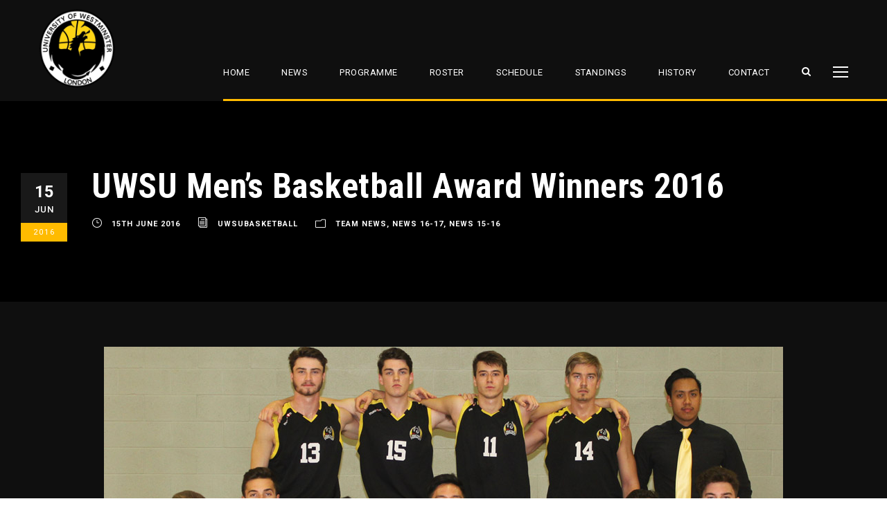

--- FILE ---
content_type: text/html; charset=UTF-8
request_url: https://www.westminster-basketball.com/2016/06/15/uwsu-mens-basketball-award-winners-2016/
body_size: 14729
content:
<!DOCTYPE html>
<html lang="en-GB" class="no-js">
<head>
	<meta charset="UTF-8">
	<meta name="viewport" content="width=device-width, initial-scale=1">
	<link rel="profile" href="https://gmpg.org/xfn/11">
	<link rel="pingback" href="https://www.westminster-basketball.com/xmlrpc.php">
	<meta name='robots' content='index, follow, max-image-preview:large, max-snippet:-1, max-video-preview:-1' />
	<style>img:is([sizes="auto" i], [sizes^="auto," i]) { contain-intrinsic-size: 3000px 1500px }</style>
	
	<!-- This site is optimized with the Yoast SEO plugin v23.3 - https://yoast.com/wordpress/plugins/seo/ -->
	<title>UWSU Men&#039;s Basketball Award Winners 2016 - University of Westminster Men&#039;s Basketball Team Official Website</title>
	<link rel="canonical" href="https://www.westminster-basketball.com/2016/06/15/uwsu-mens-basketball-award-winners-2016/" />
	<meta property="og:locale" content="en_GB" />
	<meta property="og:type" content="article" />
	<meta property="og:title" content="UWSU Men&#039;s Basketball Award Winners 2016 - University of Westminster Men&#039;s Basketball Team Official Website" />
	<meta property="og:description" content="UWSU Men&#8217;s Basketball Award Winners 2015/16 A list of all the winners from the 2015/16 Dragons basketball season. &nbsp; Award Winner Photo Rookies vs Seniors &#8211; Final Score &#8211; 58-56 (Seniors Win) MVP: Carl Elayba (Seniors) UWSU Men&#8217;s Basketball Most Valuable Player (MVP) Lemar Darien-Campbell UWSU Men&#8217;s Basketball Dragon of the Year Panos Papachristos &amp; [&hellip;]" />
	<meta property="og:url" content="https://www.westminster-basketball.com/2016/06/15/uwsu-mens-basketball-award-winners-2016/" />
	<meta property="og:site_name" content="University of Westminster Men&#039;s Basketball Team Official Website" />
	<meta property="article:published_time" content="2016-06-15T13:36:38+00:00" />
	<meta property="article:modified_time" content="2018-07-27T21:35:50+00:00" />
	<meta property="og:image" content="https://www.westminster-basketball.com/wp-content/uploads/2016/06/uwsu-news-03.jpg" />
	<meta property="og:image:width" content="980" />
	<meta property="og:image:height" content="380" />
	<meta property="og:image:type" content="image/jpeg" />
	<meta name="author" content="uwsubasketball" />
	<meta name="twitter:card" content="summary_large_image" />
	<meta name="twitter:label1" content="Written by" />
	<meta name="twitter:data1" content="uwsubasketball" />
	<meta name="twitter:label2" content="Estimated reading time" />
	<meta name="twitter:data2" content="1 minute" />
	<script type="application/ld+json" class="yoast-schema-graph">{"@context":"https://schema.org","@graph":[{"@type":"Article","@id":"https://www.westminster-basketball.com/2016/06/15/uwsu-mens-basketball-award-winners-2016/#article","isPartOf":{"@id":"https://www.westminster-basketball.com/2016/06/15/uwsu-mens-basketball-award-winners-2016/"},"author":{"name":"uwsubasketball","@id":"https://www.westminster-basketball.com/#/schema/person/da5e1864d325389471a76a572c34f3ce"},"headline":"UWSU Men&#8217;s Basketball Award Winners 2016","datePublished":"2016-06-15T13:36:38+00:00","dateModified":"2018-07-27T21:35:50+00:00","mainEntityOfPage":{"@id":"https://www.westminster-basketball.com/2016/06/15/uwsu-mens-basketball-award-winners-2016/"},"wordCount":115,"commentCount":0,"publisher":{"@id":"https://www.westminster-basketball.com/#organization"},"image":{"@id":"https://www.westminster-basketball.com/2016/06/15/uwsu-mens-basketball-award-winners-2016/#primaryimage"},"thumbnailUrl":"https://www.westminster-basketball.com/wp-content/uploads/2016/06/uwsu-news-03.jpg","keywords":["UWSU","Dragons","Westminster University"],"articleSection":["Team News","News 16-17","News 15-16"],"inLanguage":"en-GB","potentialAction":[{"@type":"CommentAction","name":"Comment","target":["https://www.westminster-basketball.com/2016/06/15/uwsu-mens-basketball-award-winners-2016/#respond"]}]},{"@type":"WebPage","@id":"https://www.westminster-basketball.com/2016/06/15/uwsu-mens-basketball-award-winners-2016/","url":"https://www.westminster-basketball.com/2016/06/15/uwsu-mens-basketball-award-winners-2016/","name":"UWSU Men's Basketball Award Winners 2016 - University of Westminster Men&#039;s Basketball Team Official Website","isPartOf":{"@id":"https://www.westminster-basketball.com/#website"},"primaryImageOfPage":{"@id":"https://www.westminster-basketball.com/2016/06/15/uwsu-mens-basketball-award-winners-2016/#primaryimage"},"image":{"@id":"https://www.westminster-basketball.com/2016/06/15/uwsu-mens-basketball-award-winners-2016/#primaryimage"},"thumbnailUrl":"https://www.westminster-basketball.com/wp-content/uploads/2016/06/uwsu-news-03.jpg","datePublished":"2016-06-15T13:36:38+00:00","dateModified":"2018-07-27T21:35:50+00:00","breadcrumb":{"@id":"https://www.westminster-basketball.com/2016/06/15/uwsu-mens-basketball-award-winners-2016/#breadcrumb"},"inLanguage":"en-GB","potentialAction":[{"@type":"ReadAction","target":["https://www.westminster-basketball.com/2016/06/15/uwsu-mens-basketball-award-winners-2016/"]}]},{"@type":"ImageObject","inLanguage":"en-GB","@id":"https://www.westminster-basketball.com/2016/06/15/uwsu-mens-basketball-award-winners-2016/#primaryimage","url":"https://www.westminster-basketball.com/wp-content/uploads/2016/06/uwsu-news-03.jpg","contentUrl":"https://www.westminster-basketball.com/wp-content/uploads/2016/06/uwsu-news-03.jpg","width":980,"height":380},{"@type":"BreadcrumbList","@id":"https://www.westminster-basketball.com/2016/06/15/uwsu-mens-basketball-award-winners-2016/#breadcrumb","itemListElement":[{"@type":"ListItem","position":1,"name":"Home","item":"https://www.westminster-basketball.com/"},{"@type":"ListItem","position":2,"name":"UWSU Men&#8217;s Basketball Award Winners 2016"}]},{"@type":"WebSite","@id":"https://www.westminster-basketball.com/#website","url":"https://www.westminster-basketball.com/","name":"University of Westminster Men&#039;s Basketball Team Official Website","description":"Home of the Westminster Dragons Basketball","publisher":{"@id":"https://www.westminster-basketball.com/#organization"},"potentialAction":[{"@type":"SearchAction","target":{"@type":"EntryPoint","urlTemplate":"https://www.westminster-basketball.com/?s={search_term_string}"},"query-input":"required name=search_term_string"}],"inLanguage":"en-GB"},{"@type":"Organization","@id":"https://www.westminster-basketball.com/#organization","name":"University of Westminster Dragons","url":"https://www.westminster-basketball.com/","logo":{"@type":"ImageObject","inLanguage":"en-GB","@id":"https://www.westminster-basketball.com/#/schema/logo/image/","url":"https://www.westminster-basketball.com/wp-content/uploads/2016/09/logo-square-trans.png","contentUrl":"https://www.westminster-basketball.com/wp-content/uploads/2016/09/logo-square-trans.png","width":750,"height":750,"caption":"University of Westminster Dragons"},"image":{"@id":"https://www.westminster-basketball.com/#/schema/logo/image/"}},{"@type":"Person","@id":"https://www.westminster-basketball.com/#/schema/person/da5e1864d325389471a76a572c34f3ce","name":"uwsubasketball","image":{"@type":"ImageObject","inLanguage":"en-GB","@id":"https://www.westminster-basketball.com/#/schema/person/image/","url":"https://secure.gravatar.com/avatar/920452774e3dde3b0dcded833b65a366?s=96&d=mm&r=g","contentUrl":"https://secure.gravatar.com/avatar/920452774e3dde3b0dcded833b65a366?s=96&d=mm&r=g","caption":"uwsubasketball"},"sameAs":["https://www.westminster-basketball.com"],"url":"https://www.westminster-basketball.com/author/uwsubasketball/"}]}</script>
	<!-- / Yoast SEO plugin. -->


<link rel='dns-prefetch' href='//www.westminster-basketball.com' />
<link rel='dns-prefetch' href='//fonts.googleapis.com' />
<link rel="alternate" type="application/rss+xml" title="University of Westminster Men&#039;s Basketball Team Official Website &raquo; Feed" href="https://www.westminster-basketball.com/feed/" />
<link rel="alternate" type="application/rss+xml" title="University of Westminster Men&#039;s Basketball Team Official Website &raquo; Comments Feed" href="https://www.westminster-basketball.com/comments/feed/" />
<link rel="alternate" type="application/rss+xml" title="University of Westminster Men&#039;s Basketball Team Official Website &raquo; UWSU Men&#8217;s Basketball Award Winners 2016 Comments Feed" href="https://www.westminster-basketball.com/2016/06/15/uwsu-mens-basketball-award-winners-2016/feed/" />
<script type="text/javascript">
/* <![CDATA[ */
window._wpemojiSettings = {"baseUrl":"https:\/\/s.w.org\/images\/core\/emoji\/15.0.3\/72x72\/","ext":".png","svgUrl":"https:\/\/s.w.org\/images\/core\/emoji\/15.0.3\/svg\/","svgExt":".svg","source":{"concatemoji":"https:\/\/www.westminster-basketball.com\/wp-includes\/js\/wp-emoji-release.min.js?ver=353525a6e9b6079810cf630599fffa6d"}};
/*! This file is auto-generated */
!function(i,n){var o,s,e;function c(e){try{var t={supportTests:e,timestamp:(new Date).valueOf()};sessionStorage.setItem(o,JSON.stringify(t))}catch(e){}}function p(e,t,n){e.clearRect(0,0,e.canvas.width,e.canvas.height),e.fillText(t,0,0);var t=new Uint32Array(e.getImageData(0,0,e.canvas.width,e.canvas.height).data),r=(e.clearRect(0,0,e.canvas.width,e.canvas.height),e.fillText(n,0,0),new Uint32Array(e.getImageData(0,0,e.canvas.width,e.canvas.height).data));return t.every(function(e,t){return e===r[t]})}function u(e,t,n){switch(t){case"flag":return n(e,"\ud83c\udff3\ufe0f\u200d\u26a7\ufe0f","\ud83c\udff3\ufe0f\u200b\u26a7\ufe0f")?!1:!n(e,"\ud83c\uddfa\ud83c\uddf3","\ud83c\uddfa\u200b\ud83c\uddf3")&&!n(e,"\ud83c\udff4\udb40\udc67\udb40\udc62\udb40\udc65\udb40\udc6e\udb40\udc67\udb40\udc7f","\ud83c\udff4\u200b\udb40\udc67\u200b\udb40\udc62\u200b\udb40\udc65\u200b\udb40\udc6e\u200b\udb40\udc67\u200b\udb40\udc7f");case"emoji":return!n(e,"\ud83d\udc26\u200d\u2b1b","\ud83d\udc26\u200b\u2b1b")}return!1}function f(e,t,n){var r="undefined"!=typeof WorkerGlobalScope&&self instanceof WorkerGlobalScope?new OffscreenCanvas(300,150):i.createElement("canvas"),a=r.getContext("2d",{willReadFrequently:!0}),o=(a.textBaseline="top",a.font="600 32px Arial",{});return e.forEach(function(e){o[e]=t(a,e,n)}),o}function t(e){var t=i.createElement("script");t.src=e,t.defer=!0,i.head.appendChild(t)}"undefined"!=typeof Promise&&(o="wpEmojiSettingsSupports",s=["flag","emoji"],n.supports={everything:!0,everythingExceptFlag:!0},e=new Promise(function(e){i.addEventListener("DOMContentLoaded",e,{once:!0})}),new Promise(function(t){var n=function(){try{var e=JSON.parse(sessionStorage.getItem(o));if("object"==typeof e&&"number"==typeof e.timestamp&&(new Date).valueOf()<e.timestamp+604800&&"object"==typeof e.supportTests)return e.supportTests}catch(e){}return null}();if(!n){if("undefined"!=typeof Worker&&"undefined"!=typeof OffscreenCanvas&&"undefined"!=typeof URL&&URL.createObjectURL&&"undefined"!=typeof Blob)try{var e="postMessage("+f.toString()+"("+[JSON.stringify(s),u.toString(),p.toString()].join(",")+"));",r=new Blob([e],{type:"text/javascript"}),a=new Worker(URL.createObjectURL(r),{name:"wpTestEmojiSupports"});return void(a.onmessage=function(e){c(n=e.data),a.terminate(),t(n)})}catch(e){}c(n=f(s,u,p))}t(n)}).then(function(e){for(var t in e)n.supports[t]=e[t],n.supports.everything=n.supports.everything&&n.supports[t],"flag"!==t&&(n.supports.everythingExceptFlag=n.supports.everythingExceptFlag&&n.supports[t]);n.supports.everythingExceptFlag=n.supports.everythingExceptFlag&&!n.supports.flag,n.DOMReady=!1,n.readyCallback=function(){n.DOMReady=!0}}).then(function(){return e}).then(function(){var e;n.supports.everything||(n.readyCallback(),(e=n.source||{}).concatemoji?t(e.concatemoji):e.wpemoji&&e.twemoji&&(t(e.twemoji),t(e.wpemoji)))}))}((window,document),window._wpemojiSettings);
/* ]]> */
</script>
<link rel='stylesheet' id='twb-open-sans-css' href='https://fonts.googleapis.com/css?family=Open+Sans%3A300%2C400%2C500%2C600%2C700%2C800&#038;display=swap&#038;ver=6.7.4' type='text/css' media='all' />
<link rel='stylesheet' id='twbbwg-global-css' href='https://www.westminster-basketball.com/wp-content/plugins/photo-gallery/booster/assets/css/global.css?ver=1.0.0' type='text/css' media='all' />
<style id='wp-emoji-styles-inline-css' type='text/css'>

	img.wp-smiley, img.emoji {
		display: inline !important;
		border: none !important;
		box-shadow: none !important;
		height: 1em !important;
		width: 1em !important;
		margin: 0 0.07em !important;
		vertical-align: -0.1em !important;
		background: none !important;
		padding: 0 !important;
	}
</style>
<link rel='stylesheet' id='wp-block-library-css' href='https://www.westminster-basketball.com/wp-includes/css/dist/block-library/style.min.css?ver=353525a6e9b6079810cf630599fffa6d' type='text/css' media='all' />
<style id='classic-theme-styles-inline-css' type='text/css'>
/*! This file is auto-generated */
.wp-block-button__link{color:#fff;background-color:#32373c;border-radius:9999px;box-shadow:none;text-decoration:none;padding:calc(.667em + 2px) calc(1.333em + 2px);font-size:1.125em}.wp-block-file__button{background:#32373c;color:#fff;text-decoration:none}
</style>
<style id='global-styles-inline-css' type='text/css'>
:root{--wp--preset--aspect-ratio--square: 1;--wp--preset--aspect-ratio--4-3: 4/3;--wp--preset--aspect-ratio--3-4: 3/4;--wp--preset--aspect-ratio--3-2: 3/2;--wp--preset--aspect-ratio--2-3: 2/3;--wp--preset--aspect-ratio--16-9: 16/9;--wp--preset--aspect-ratio--9-16: 9/16;--wp--preset--color--black: #000000;--wp--preset--color--cyan-bluish-gray: #abb8c3;--wp--preset--color--white: #ffffff;--wp--preset--color--pale-pink: #f78da7;--wp--preset--color--vivid-red: #cf2e2e;--wp--preset--color--luminous-vivid-orange: #ff6900;--wp--preset--color--luminous-vivid-amber: #fcb900;--wp--preset--color--light-green-cyan: #7bdcb5;--wp--preset--color--vivid-green-cyan: #00d084;--wp--preset--color--pale-cyan-blue: #8ed1fc;--wp--preset--color--vivid-cyan-blue: #0693e3;--wp--preset--color--vivid-purple: #9b51e0;--wp--preset--gradient--vivid-cyan-blue-to-vivid-purple: linear-gradient(135deg,rgba(6,147,227,1) 0%,rgb(155,81,224) 100%);--wp--preset--gradient--light-green-cyan-to-vivid-green-cyan: linear-gradient(135deg,rgb(122,220,180) 0%,rgb(0,208,130) 100%);--wp--preset--gradient--luminous-vivid-amber-to-luminous-vivid-orange: linear-gradient(135deg,rgba(252,185,0,1) 0%,rgba(255,105,0,1) 100%);--wp--preset--gradient--luminous-vivid-orange-to-vivid-red: linear-gradient(135deg,rgba(255,105,0,1) 0%,rgb(207,46,46) 100%);--wp--preset--gradient--very-light-gray-to-cyan-bluish-gray: linear-gradient(135deg,rgb(238,238,238) 0%,rgb(169,184,195) 100%);--wp--preset--gradient--cool-to-warm-spectrum: linear-gradient(135deg,rgb(74,234,220) 0%,rgb(151,120,209) 20%,rgb(207,42,186) 40%,rgb(238,44,130) 60%,rgb(251,105,98) 80%,rgb(254,248,76) 100%);--wp--preset--gradient--blush-light-purple: linear-gradient(135deg,rgb(255,206,236) 0%,rgb(152,150,240) 100%);--wp--preset--gradient--blush-bordeaux: linear-gradient(135deg,rgb(254,205,165) 0%,rgb(254,45,45) 50%,rgb(107,0,62) 100%);--wp--preset--gradient--luminous-dusk: linear-gradient(135deg,rgb(255,203,112) 0%,rgb(199,81,192) 50%,rgb(65,88,208) 100%);--wp--preset--gradient--pale-ocean: linear-gradient(135deg,rgb(255,245,203) 0%,rgb(182,227,212) 50%,rgb(51,167,181) 100%);--wp--preset--gradient--electric-grass: linear-gradient(135deg,rgb(202,248,128) 0%,rgb(113,206,126) 100%);--wp--preset--gradient--midnight: linear-gradient(135deg,rgb(2,3,129) 0%,rgb(40,116,252) 100%);--wp--preset--font-size--small: 13px;--wp--preset--font-size--medium: 20px;--wp--preset--font-size--large: 36px;--wp--preset--font-size--x-large: 42px;--wp--preset--spacing--20: 0.44rem;--wp--preset--spacing--30: 0.67rem;--wp--preset--spacing--40: 1rem;--wp--preset--spacing--50: 1.5rem;--wp--preset--spacing--60: 2.25rem;--wp--preset--spacing--70: 3.38rem;--wp--preset--spacing--80: 5.06rem;--wp--preset--shadow--natural: 6px 6px 9px rgba(0, 0, 0, 0.2);--wp--preset--shadow--deep: 12px 12px 50px rgba(0, 0, 0, 0.4);--wp--preset--shadow--sharp: 6px 6px 0px rgba(0, 0, 0, 0.2);--wp--preset--shadow--outlined: 6px 6px 0px -3px rgba(255, 255, 255, 1), 6px 6px rgba(0, 0, 0, 1);--wp--preset--shadow--crisp: 6px 6px 0px rgba(0, 0, 0, 1);}:where(.is-layout-flex){gap: 0.5em;}:where(.is-layout-grid){gap: 0.5em;}body .is-layout-flex{display: flex;}.is-layout-flex{flex-wrap: wrap;align-items: center;}.is-layout-flex > :is(*, div){margin: 0;}body .is-layout-grid{display: grid;}.is-layout-grid > :is(*, div){margin: 0;}:where(.wp-block-columns.is-layout-flex){gap: 2em;}:where(.wp-block-columns.is-layout-grid){gap: 2em;}:where(.wp-block-post-template.is-layout-flex){gap: 1.25em;}:where(.wp-block-post-template.is-layout-grid){gap: 1.25em;}.has-black-color{color: var(--wp--preset--color--black) !important;}.has-cyan-bluish-gray-color{color: var(--wp--preset--color--cyan-bluish-gray) !important;}.has-white-color{color: var(--wp--preset--color--white) !important;}.has-pale-pink-color{color: var(--wp--preset--color--pale-pink) !important;}.has-vivid-red-color{color: var(--wp--preset--color--vivid-red) !important;}.has-luminous-vivid-orange-color{color: var(--wp--preset--color--luminous-vivid-orange) !important;}.has-luminous-vivid-amber-color{color: var(--wp--preset--color--luminous-vivid-amber) !important;}.has-light-green-cyan-color{color: var(--wp--preset--color--light-green-cyan) !important;}.has-vivid-green-cyan-color{color: var(--wp--preset--color--vivid-green-cyan) !important;}.has-pale-cyan-blue-color{color: var(--wp--preset--color--pale-cyan-blue) !important;}.has-vivid-cyan-blue-color{color: var(--wp--preset--color--vivid-cyan-blue) !important;}.has-vivid-purple-color{color: var(--wp--preset--color--vivid-purple) !important;}.has-black-background-color{background-color: var(--wp--preset--color--black) !important;}.has-cyan-bluish-gray-background-color{background-color: var(--wp--preset--color--cyan-bluish-gray) !important;}.has-white-background-color{background-color: var(--wp--preset--color--white) !important;}.has-pale-pink-background-color{background-color: var(--wp--preset--color--pale-pink) !important;}.has-vivid-red-background-color{background-color: var(--wp--preset--color--vivid-red) !important;}.has-luminous-vivid-orange-background-color{background-color: var(--wp--preset--color--luminous-vivid-orange) !important;}.has-luminous-vivid-amber-background-color{background-color: var(--wp--preset--color--luminous-vivid-amber) !important;}.has-light-green-cyan-background-color{background-color: var(--wp--preset--color--light-green-cyan) !important;}.has-vivid-green-cyan-background-color{background-color: var(--wp--preset--color--vivid-green-cyan) !important;}.has-pale-cyan-blue-background-color{background-color: var(--wp--preset--color--pale-cyan-blue) !important;}.has-vivid-cyan-blue-background-color{background-color: var(--wp--preset--color--vivid-cyan-blue) !important;}.has-vivid-purple-background-color{background-color: var(--wp--preset--color--vivid-purple) !important;}.has-black-border-color{border-color: var(--wp--preset--color--black) !important;}.has-cyan-bluish-gray-border-color{border-color: var(--wp--preset--color--cyan-bluish-gray) !important;}.has-white-border-color{border-color: var(--wp--preset--color--white) !important;}.has-pale-pink-border-color{border-color: var(--wp--preset--color--pale-pink) !important;}.has-vivid-red-border-color{border-color: var(--wp--preset--color--vivid-red) !important;}.has-luminous-vivid-orange-border-color{border-color: var(--wp--preset--color--luminous-vivid-orange) !important;}.has-luminous-vivid-amber-border-color{border-color: var(--wp--preset--color--luminous-vivid-amber) !important;}.has-light-green-cyan-border-color{border-color: var(--wp--preset--color--light-green-cyan) !important;}.has-vivid-green-cyan-border-color{border-color: var(--wp--preset--color--vivid-green-cyan) !important;}.has-pale-cyan-blue-border-color{border-color: var(--wp--preset--color--pale-cyan-blue) !important;}.has-vivid-cyan-blue-border-color{border-color: var(--wp--preset--color--vivid-cyan-blue) !important;}.has-vivid-purple-border-color{border-color: var(--wp--preset--color--vivid-purple) !important;}.has-vivid-cyan-blue-to-vivid-purple-gradient-background{background: var(--wp--preset--gradient--vivid-cyan-blue-to-vivid-purple) !important;}.has-light-green-cyan-to-vivid-green-cyan-gradient-background{background: var(--wp--preset--gradient--light-green-cyan-to-vivid-green-cyan) !important;}.has-luminous-vivid-amber-to-luminous-vivid-orange-gradient-background{background: var(--wp--preset--gradient--luminous-vivid-amber-to-luminous-vivid-orange) !important;}.has-luminous-vivid-orange-to-vivid-red-gradient-background{background: var(--wp--preset--gradient--luminous-vivid-orange-to-vivid-red) !important;}.has-very-light-gray-to-cyan-bluish-gray-gradient-background{background: var(--wp--preset--gradient--very-light-gray-to-cyan-bluish-gray) !important;}.has-cool-to-warm-spectrum-gradient-background{background: var(--wp--preset--gradient--cool-to-warm-spectrum) !important;}.has-blush-light-purple-gradient-background{background: var(--wp--preset--gradient--blush-light-purple) !important;}.has-blush-bordeaux-gradient-background{background: var(--wp--preset--gradient--blush-bordeaux) !important;}.has-luminous-dusk-gradient-background{background: var(--wp--preset--gradient--luminous-dusk) !important;}.has-pale-ocean-gradient-background{background: var(--wp--preset--gradient--pale-ocean) !important;}.has-electric-grass-gradient-background{background: var(--wp--preset--gradient--electric-grass) !important;}.has-midnight-gradient-background{background: var(--wp--preset--gradient--midnight) !important;}.has-small-font-size{font-size: var(--wp--preset--font-size--small) !important;}.has-medium-font-size{font-size: var(--wp--preset--font-size--medium) !important;}.has-large-font-size{font-size: var(--wp--preset--font-size--large) !important;}.has-x-large-font-size{font-size: var(--wp--preset--font-size--x-large) !important;}
:where(.wp-block-post-template.is-layout-flex){gap: 1.25em;}:where(.wp-block-post-template.is-layout-grid){gap: 1.25em;}
:where(.wp-block-columns.is-layout-flex){gap: 2em;}:where(.wp-block-columns.is-layout-grid){gap: 2em;}
:root :where(.wp-block-pullquote){font-size: 1.5em;line-height: 1.6;}
</style>
<link rel='stylesheet' id='contact-form-7-css' href='https://www.westminster-basketball.com/wp-content/plugins/contact-form-7/includes/css/styles.css?ver=5.9.8' type='text/css' media='all' />
<link rel='stylesheet' id='gdlr-core-google-font-css' href='https://fonts.googleapis.com/css?family=Roboto+Condensed%3A300%2C300italic%2Cregular%2Citalic%2C700%2C700italic%7CRoboto%3A100%2C100italic%2C300%2C300italic%2Cregular%2Citalic%2C500%2C500italic%2C700%2C700italic%2C900%2C900italic%7CMerriweather%3A300%2C300italic%2Cregular%2Citalic%2C700%2C700italic%2C900%2C900italic%7CLora%3Aregular%2C500%2C600%2C700%2Citalic%2C500italic%2C600italic%2C700italic&#038;subset=cyrillic%2Ccyrillic-ext%2Cgreek%2Cgreek-ext%2Clatin%2Clatin-ext%2Cvietnamese&#038;ver=6.7.4' type='text/css' media='all' />
<link rel='stylesheet' id='font-awesome-css' href='https://www.westminster-basketball.com/wp-content/plugins/goodlayers-core/plugins/fontawesome/font-awesome.css?ver=353525a6e9b6079810cf630599fffa6d' type='text/css' media='all' />
<link rel='stylesheet' id='elegant-font-css' href='https://www.westminster-basketball.com/wp-content/plugins/goodlayers-core/plugins/elegant/elegant-font.css?ver=353525a6e9b6079810cf630599fffa6d' type='text/css' media='all' />
<link rel='stylesheet' id='gdlr-core-plugin-css' href='https://www.westminster-basketball.com/wp-content/plugins/goodlayers-core/plugins/style.css?ver=1725215636' type='text/css' media='all' />
<link rel='stylesheet' id='gdlr-core-page-builder-css' href='https://www.westminster-basketball.com/wp-content/plugins/goodlayers-core/include/css/page-builder.css?ver=353525a6e9b6079810cf630599fffa6d' type='text/css' media='all' />
<link rel='stylesheet' id='bwg_fonts-css' href='https://www.westminster-basketball.com/wp-content/plugins/photo-gallery/css/bwg-fonts/fonts.css?ver=0.0.1' type='text/css' media='all' />
<link rel='stylesheet' id='sumoselect-css' href='https://www.westminster-basketball.com/wp-content/plugins/photo-gallery/css/sumoselect.min.css?ver=3.4.6' type='text/css' media='all' />
<link rel='stylesheet' id='mCustomScrollbar-css' href='https://www.westminster-basketball.com/wp-content/plugins/photo-gallery/css/jquery.mCustomScrollbar.min.css?ver=3.1.5' type='text/css' media='all' />
<link rel='stylesheet' id='bwg_frontend-css' href='https://www.westminster-basketball.com/wp-content/plugins/photo-gallery/css/styles.min.css?ver=1.8.27' type='text/css' media='all' />
<link rel='stylesheet' id='dashicons-css' href='https://www.westminster-basketball.com/wp-includes/css/dashicons.min.css?ver=353525a6e9b6079810cf630599fffa6d' type='text/css' media='all' />
<link rel='stylesheet' id='sportspress-general-css' href='//www.westminster-basketball.com/wp-content/plugins/sportspress/assets/css/sportspress.css?ver=2.7.22' type='text/css' media='all' />
<link rel='stylesheet' id='sportspress-icons-css' href='//www.westminster-basketball.com/wp-content/plugins/sportspress/assets/css/icons.css?ver=2.7' type='text/css' media='all' />
<link rel='stylesheet' id='bigslam-style-core-css' href='https://www.westminster-basketball.com/wp-content/themes/bigslam/css/style-core.css?ver=353525a6e9b6079810cf630599fffa6d' type='text/css' media='all' />
<link rel='stylesheet' id='bigslam-custom-style-css' href='https://www.westminster-basketball.com/wp-content/uploads/bigslam-style-custom.css?1725215636&#038;ver=6.7.4' type='text/css' media='all' />
<link rel='stylesheet' id='tablepress-default-css' href='https://www.westminster-basketball.com/wp-content/tablepress-combined.min.css?ver=15' type='text/css' media='all' />
<link rel='stylesheet' id='msl-main-css' href='https://www.westminster-basketball.com/wp-content/plugins/master-slider/public/assets/css/masterslider.main.css?ver=3.10.0' type='text/css' media='all' />
<link rel='stylesheet' id='msl-custom-css' href='https://www.westminster-basketball.com/wp-content/uploads/master-slider/custom.css?ver=16.8' type='text/css' media='all' />
<style type="text/css"></style><script type="text/javascript" src="https://www.westminster-basketball.com/wp-includes/js/jquery/jquery.min.js?ver=3.7.1" id="jquery-core-js"></script>
<script type="text/javascript" src="https://www.westminster-basketball.com/wp-includes/js/jquery/jquery-migrate.min.js?ver=3.4.1" id="jquery-migrate-js"></script>
<script type="text/javascript" src="https://www.westminster-basketball.com/wp-content/plugins/contact-bank/assets/global/plugins/custom/js/custom.js?ver=353525a6e9b6079810cf630599fffa6d" id="contact-bank-bootstrap.js-js"></script>
<script type="text/javascript" src="https://www.westminster-basketball.com/wp-content/plugins/photo-gallery/booster/assets/js/circle-progress.js?ver=1.2.2" id="twbbwg-circle-js"></script>
<script type="text/javascript" id="twbbwg-global-js-extra">
/* <![CDATA[ */
var twb = {"nonce":"e0349ad4b7","ajax_url":"https:\/\/www.westminster-basketball.com\/wp-admin\/admin-ajax.php","plugin_url":"https:\/\/www.westminster-basketball.com\/wp-content\/plugins\/photo-gallery\/booster","href":"https:\/\/www.westminster-basketball.com\/wp-admin\/admin.php?page=twbbwg_photo-gallery"};
var twb = {"nonce":"e0349ad4b7","ajax_url":"https:\/\/www.westminster-basketball.com\/wp-admin\/admin-ajax.php","plugin_url":"https:\/\/www.westminster-basketball.com\/wp-content\/plugins\/photo-gallery\/booster","href":"https:\/\/www.westminster-basketball.com\/wp-admin\/admin.php?page=twbbwg_photo-gallery"};
/* ]]> */
</script>
<script type="text/javascript" src="https://www.westminster-basketball.com/wp-content/plugins/photo-gallery/booster/assets/js/global.js?ver=1.0.0" id="twbbwg-global-js"></script>
<script type="text/javascript" id="jsjoomsportlivemacthes-js-extra">
/* <![CDATA[ */
var jslAjax = {"ajax_url":"https:\/\/www.westminster-basketball.com\/wp-admin\/admin-ajax.php"};
/* ]]> */
</script>
<script type="text/javascript" src="https://www.westminster-basketball.com/wp-content/plugins/joomsport-sports-league-results-management/includes/../sportleague/assets/js/joomsport_live.js?ver=353525a6e9b6079810cf630599fffa6d" id="jsjoomsportlivemacthes-js"></script>
<script type="text/javascript" src="https://www.westminster-basketball.com/wp-content/plugins/photo-gallery/js/jquery.sumoselect.min.js?ver=3.4.6" id="sumoselect-js"></script>
<script type="text/javascript" src="https://www.westminster-basketball.com/wp-content/plugins/photo-gallery/js/tocca.min.js?ver=2.0.9" id="bwg_mobile-js"></script>
<script type="text/javascript" src="https://www.westminster-basketball.com/wp-content/plugins/photo-gallery/js/jquery.mCustomScrollbar.concat.min.js?ver=3.1.5" id="mCustomScrollbar-js"></script>
<script type="text/javascript" src="https://www.westminster-basketball.com/wp-content/plugins/photo-gallery/js/jquery.fullscreen.min.js?ver=0.6.0" id="jquery-fullscreen-js"></script>
<script type="text/javascript" id="bwg_frontend-js-extra">
/* <![CDATA[ */
var bwg_objectsL10n = {"bwg_field_required":"field is required.","bwg_mail_validation":"This is not a valid email address.","bwg_search_result":"There are no images matching your search.","bwg_select_tag":"Select Tag","bwg_order_by":"Order By","bwg_search":"Search","bwg_show_ecommerce":"Show Ecommerce","bwg_hide_ecommerce":"Hide Ecommerce","bwg_show_comments":"Show Comments","bwg_hide_comments":"Hide Comments","bwg_restore":"Restore","bwg_maximize":"Maximise","bwg_fullscreen":"Fullscreen","bwg_exit_fullscreen":"Exit Fullscreen","bwg_search_tag":"SEARCH...","bwg_tag_no_match":"No tags found","bwg_all_tags_selected":"All tags selected","bwg_tags_selected":"tags selected","play":"Play","pause":"Pause","is_pro":"","bwg_play":"Play","bwg_pause":"Pause","bwg_hide_info":"Hide info","bwg_show_info":"Show info","bwg_hide_rating":"Hide rating","bwg_show_rating":"Show rating","ok":"Ok","cancel":"Cancel","select_all":"Select all","lazy_load":"0","lazy_loader":"https:\/\/www.westminster-basketball.com\/wp-content\/plugins\/photo-gallery\/images\/ajax_loader.png","front_ajax":"0","bwg_tag_see_all":"see all tags","bwg_tag_see_less":"see less tags"};
/* ]]> */
</script>
<script type="text/javascript" src="https://www.westminster-basketball.com/wp-content/plugins/photo-gallery/js/scripts.min.js?ver=1.8.27" id="bwg_frontend-js"></script>
<!--[if lt IE 9]>
<script type="text/javascript" src="https://www.westminster-basketball.com/wp-content/themes/bigslam/js/html5.js?ver=353525a6e9b6079810cf630599fffa6d" id="bigslam-html5js-js"></script>
<![endif]-->
<link rel="https://api.w.org/" href="https://www.westminster-basketball.com/wp-json/" /><link rel="alternate" title="JSON" type="application/json" href="https://www.westminster-basketball.com/wp-json/wp/v2/posts/473" /><link rel="EditURI" type="application/rsd+xml" title="RSD" href="https://www.westminster-basketball.com/xmlrpc.php?rsd" />
<link rel="alternate" title="oEmbed (JSON)" type="application/json+oembed" href="https://www.westminster-basketball.com/wp-json/oembed/1.0/embed?url=https%3A%2F%2Fwww.westminster-basketball.com%2F2016%2F06%2F15%2Fuwsu-mens-basketball-award-winners-2016%2F" />
<link rel="alternate" title="oEmbed (XML)" type="text/xml+oembed" href="https://www.westminster-basketball.com/wp-json/oembed/1.0/embed?url=https%3A%2F%2Fwww.westminster-basketball.com%2F2016%2F06%2F15%2Fuwsu-mens-basketball-award-winners-2016%2F&#038;format=xml" />
<script type="text/javascript">
                var ajaxurl = "https://www.westminster-basketball.com/wp-admin/admin-ajax.php";
              </script><script>var ms_grabbing_curosr = 'https://www.westminster-basketball.com/wp-content/plugins/master-slider/public/assets/css/common/grabbing.cur', ms_grab_curosr = 'https://www.westminster-basketball.com/wp-content/plugins/master-slider/public/assets/css/common/grab.cur';</script>
<meta name="generator" content="MasterSlider 3.10.0 - Responsive Touch Image Slider | avt.li/msf" />
<link rel="icon" href="https://www.westminster-basketball.com/wp-content/uploads/2016/09/cropped-logo-square-trans-32x32.png" sizes="32x32" />
<link rel="icon" href="https://www.westminster-basketball.com/wp-content/uploads/2016/09/cropped-logo-square-trans-192x192.png" sizes="192x192" />
<link rel="apple-touch-icon" href="https://www.westminster-basketball.com/wp-content/uploads/2016/09/cropped-logo-square-trans-180x180.png" />
<meta name="msapplication-TileImage" content="https://www.westminster-basketball.com/wp-content/uploads/2016/09/cropped-logo-square-trans-270x270.png" />
</head>

<body data-rsssl=1 class="post-template-default single single-post postid-473 single-format-image gdlr-core-body _masterslider _ms_version_3.10.0 bigslam-body bigslam-body-front bigslam-full  bigslam-with-sticky-navigation gdlr-core-link-to-lightbox">
<div class="bigslam-mobile-header-wrap" ><div class="bigslam-mobile-header bigslam-header-background bigslam-style-slide" id="bigslam-mobile-header" ><div class="bigslam-mobile-header-container bigslam-container" ><div class="bigslam-logo  bigslam-item-pdlr"><div class="bigslam-logo-inner"><a href="https://www.westminster-basketball.com/" ><img src="https://www.westminster-basketball.com/wp-content/uploads/2016/09/cropped-logo-square-trans.png" alt="" width="512" height="512" title="cropped-logo-square-trans.png" /></a></div></div><div class="bigslam-mobile-menu-right" ><div class="bigslam-main-menu-search" id="bigslam-mobile-top-search" ><i class="fa fa-search" ></i></div><div class="bigslam-top-search-wrap" >
	<div class="bigslam-top-search-close" ></div>

	<div class="bigslam-top-search-row" >
		<div class="bigslam-top-search-cell" >
			<form role="search" method="get" class="search-form" action="https://www.westminster-basketball.com/">
	<input type="text" class="search-field bigslam-title-font" placeholder="Search..." value="" name="s">
	<div class="bigslam-top-search-submit"><i class="fa fa-search" ></i></div>
	<input type="submit" class="search-submit" value="Search">
	<div class="bigslam-top-search-close"><i class="icon_close" ></i></div>
</form>
		</div>
	</div>

</div>
<div class="bigslam-mobile-menu" ><a class="bigslam-mm-menu-button bigslam-mobile-menu-button bigslam-mobile-button-hamburger" href="#bigslam-mobile-menu" ><span></span></a><div class="bigslam-mm-menu-wrap bigslam-navigation-font" id="bigslam-mobile-menu" data-slide="left" ><ul id="menu-main-menu" class="m-menu"><li class="menu-item menu-item-type-post_type menu-item-object-page menu-item-home menu-item-55"><a href="https://www.westminster-basketball.com/">Home</a></li>
<li class="menu-item menu-item-type-post_type menu-item-object-page menu-item-has-children menu-item-224"><a href="https://www.westminster-basketball.com/news/">News</a>
<ul class="sub-menu">
	<li class="menu-item menu-item-type-post_type menu-item-object-page menu-item-1556"><a href="https://www.westminster-basketball.com/news/archives/">Archives</a></li>
</ul>
</li>
<li class="menu-item menu-item-type-post_type menu-item-object-page menu-item-has-children menu-item-359"><a href="https://www.westminster-basketball.com/programme/">Programme</a>
<ul class="sub-menu">
	<li class="menu-item menu-item-type-post_type menu-item-object-page menu-item-391"><a href="https://www.westminster-basketball.com/programme/mission-statement/">Mission Statement</a></li>
	<li class="menu-item menu-item-type-post_type menu-item-object-page menu-item-3209"><a href="https://www.westminster-basketball.com/programme/brent-bulls/">Brent Bulls</a></li>
	<li class="menu-item menu-item-type-post_type menu-item-object-page menu-item-390"><a href="https://www.westminster-basketball.com/programme/coaching-staff/">Coaching Staff</a></li>
	<li class="menu-item menu-item-type-post_type menu-item-object-page menu-item-410"><a href="https://www.westminster-basketball.com/programme/facilities/">Facilities</a></li>
	<li class="menu-item menu-item-type-post_type menu-item-object-page menu-item-3036"><a href="https://www.westminster-basketball.com/programme/elite-athlete/">Elite Athlete Programme</a></li>
	<li class="menu-item menu-item-type-post_type menu-item-object-page menu-item-2050"><a href="https://www.westminster-basketball.com/affiliates/">Affiliates</a></li>
</ul>
</li>
<li class="menu-item menu-item-type-custom menu-item-object-custom menu-item-has-children menu-item-757"><a>Roster</a>
<ul class="sub-menu">
	<li class="menu-item menu-item-type-post_type menu-item-object-page menu-item-3913"><a href="https://www.westminster-basketball.com/roster/2023-24/">2023-24</a></li>
	<li class="menu-item menu-item-type-post_type menu-item-object-page menu-item-3533"><a href="https://www.westminster-basketball.com/roster/archives/">Archives</a></li>
</ul>
</li>
<li class="menu-item menu-item-type-custom menu-item-object-custom menu-item-has-children menu-item-761"><a>Schedule</a>
<ul class="sub-menu">
	<li class="menu-item menu-item-type-post_type menu-item-object-page menu-item-4026"><a href="https://www.westminster-basketball.com/schedule/2024-25-bucs/">2024-25 BUCS</a></li>
	<li class="menu-item menu-item-type-post_type menu-item-object-page menu-item-4019"><a href="https://www.westminster-basketball.com/schedule/2024-25-lmbl/">2024-25 LMBL</a></li>
	<li class="menu-item menu-item-type-post_type menu-item-object-page menu-item-3581"><a href="https://www.westminster-basketball.com/schedule/archives/">Archives</a></li>
</ul>
</li>
<li class="menu-item menu-item-type-custom menu-item-object-custom menu-item-has-children menu-item-756"><a>Standings</a>
<ul class="sub-menu">
	<li class="menu-item menu-item-type-post_type menu-item-object-page menu-item-4062"><a href="https://www.westminster-basketball.com/standings/2024-25/">2024-25 BUCS</a></li>
	<li class="menu-item menu-item-type-post_type menu-item-object-page menu-item-4065"><a href="https://www.westminster-basketball.com/standings/2024-25-lmbl/">2024-25 LMBL</a></li>
	<li class="menu-item menu-item-type-post_type menu-item-object-page menu-item-3570"><a href="https://www.westminster-basketball.com/standings/archives/">Archives</a></li>
</ul>
</li>
<li class="menu-item menu-item-type-post_type menu-item-object-page menu-item-has-children menu-item-123"><a href="https://www.westminster-basketball.com/history/">History</a>
<ul class="sub-menu">
	<li class="menu-item menu-item-type-post_type menu-item-object-page menu-item-1534"><a href="https://www.westminster-basketball.com/westminster-dragons/">Westminster Dragons</a></li>
	<li class="menu-item menu-item-type-post_type menu-item-object-page menu-item-4032"><a href="https://www.westminster-basketball.com/history/championships/">Championships</a></li>
	<li class="menu-item menu-item-type-post_type menu-item-object-page menu-item-54"><a href="https://www.westminster-basketball.com/history/coaches/">Coaches</a></li>
	<li class="menu-item menu-item-type-post_type menu-item-object-page menu-item-131"><a href="https://www.westminster-basketball.com/history/alumnus/">Alumnus</a></li>
	<li class="menu-item menu-item-type-post_type menu-item-object-page menu-item-137"><a href="https://www.westminster-basketball.com/history/captains/">Captains</a></li>
	<li class="menu-item menu-item-type-post_type menu-item-object-page menu-item-138"><a href="https://www.westminster-basketball.com/history/awardees/">Awardees</a></li>
</ul>
</li>
<li class="menu-item menu-item-type-post_type menu-item-object-page menu-item-53"><a href="https://www.westminster-basketball.com/contact/">Contact</a></li>
</ul></div></div></div></div></div></div><div class="bigslam-body-outer-wrapper ">
		<div class="bigslam-body-wrapper clearfix  bigslam-with-transparent-header bigslam-with-frame">
	<div class="bigslam-header-background-transparent" ><div class="bigslam-top-bar" ><div class="bigslam-top-bar-background" ></div><div class="bigslam-top-bar-container clearfix bigslam-top-bar-full " ></div></div>	
<header class="bigslam-header-wrap bigslam-header-style-plain  bigslam-style-menu-right bigslam-sticky-navigation bigslam-style-slide" >
	<div class="bigslam-header-background" ></div>
	<div class="bigslam-header-container  bigslam-header-full">
			
		<div class="bigslam-header-container-inner clearfix">
			<div class="bigslam-logo  bigslam-item-pdlr"><div class="bigslam-logo-inner"><a href="https://www.westminster-basketball.com/" ><img src="https://www.westminster-basketball.com/wp-content/uploads/2016/09/cropped-logo-square-trans.png" alt="" width="512" height="512" title="cropped-logo-square-trans.png" /></a></div></div>			<div class="bigslam-navigation bigslam-item-pdlr clearfix " >
			<div class="bigslam-main-menu" id="bigslam-main-menu" ><ul id="menu-main-menu-1" class="sf-menu"><li  class="menu-item menu-item-type-post_type menu-item-object-page menu-item-home menu-item-55 bigslam-normal-menu"><a href="https://www.westminster-basketball.com/">Home</a></li>
<li  class="menu-item menu-item-type-post_type menu-item-object-page menu-item-has-children menu-item-224 bigslam-normal-menu"><a href="https://www.westminster-basketball.com/news/" class="sf-with-ul-pre">News</a>
<ul class="sub-menu">
	<li  class="menu-item menu-item-type-post_type menu-item-object-page menu-item-1556" data-size="60"><a href="https://www.westminster-basketball.com/news/archives/">Archives</a></li>
</ul>
</li>
<li  class="menu-item menu-item-type-post_type menu-item-object-page menu-item-has-children menu-item-359 bigslam-normal-menu"><a href="https://www.westminster-basketball.com/programme/" class="sf-with-ul-pre">Programme</a>
<ul class="sub-menu">
	<li  class="menu-item menu-item-type-post_type menu-item-object-page menu-item-391" data-size="60"><a href="https://www.westminster-basketball.com/programme/mission-statement/">Mission Statement</a></li>
	<li  class="menu-item menu-item-type-post_type menu-item-object-page menu-item-3209" data-size="60"><a href="https://www.westminster-basketball.com/programme/brent-bulls/">Brent Bulls</a></li>
	<li  class="menu-item menu-item-type-post_type menu-item-object-page menu-item-390" data-size="60"><a href="https://www.westminster-basketball.com/programme/coaching-staff/">Coaching Staff</a></li>
	<li  class="menu-item menu-item-type-post_type menu-item-object-page menu-item-410" data-size="60"><a href="https://www.westminster-basketball.com/programme/facilities/">Facilities</a></li>
	<li  class="menu-item menu-item-type-post_type menu-item-object-page menu-item-3036" data-size="60"><a href="https://www.westminster-basketball.com/programme/elite-athlete/">Elite Athlete Programme</a></li>
	<li  class="menu-item menu-item-type-post_type menu-item-object-page menu-item-2050" data-size="60"><a href="https://www.westminster-basketball.com/affiliates/">Affiliates</a></li>
</ul>
</li>
<li  class="menu-item menu-item-type-custom menu-item-object-custom menu-item-has-children menu-item-757 bigslam-normal-menu"><a class="sf-with-ul-pre">Roster</a>
<ul class="sub-menu">
	<li  class="menu-item menu-item-type-post_type menu-item-object-page menu-item-3913" data-size="60"><a href="https://www.westminster-basketball.com/roster/2023-24/">2023-24</a></li>
	<li  class="menu-item menu-item-type-post_type menu-item-object-page menu-item-3533" data-size="60"><a href="https://www.westminster-basketball.com/roster/archives/">Archives</a></li>
</ul>
</li>
<li  class="menu-item menu-item-type-custom menu-item-object-custom menu-item-has-children menu-item-761 bigslam-normal-menu"><a class="sf-with-ul-pre">Schedule</a>
<ul class="sub-menu">
	<li  class="menu-item menu-item-type-post_type menu-item-object-page menu-item-4026" data-size="60"><a href="https://www.westminster-basketball.com/schedule/2024-25-bucs/">2024-25 BUCS</a></li>
	<li  class="menu-item menu-item-type-post_type menu-item-object-page menu-item-4019" data-size="60"><a href="https://www.westminster-basketball.com/schedule/2024-25-lmbl/">2024-25 LMBL</a></li>
	<li  class="menu-item menu-item-type-post_type menu-item-object-page menu-item-3581" data-size="60"><a href="https://www.westminster-basketball.com/schedule/archives/">Archives</a></li>
</ul>
</li>
<li  class="menu-item menu-item-type-custom menu-item-object-custom menu-item-has-children menu-item-756 bigslam-normal-menu"><a class="sf-with-ul-pre">Standings</a>
<ul class="sub-menu">
	<li  class="menu-item menu-item-type-post_type menu-item-object-page menu-item-4062" data-size="60"><a href="https://www.westminster-basketball.com/standings/2024-25/">2024-25 BUCS</a></li>
	<li  class="menu-item menu-item-type-post_type menu-item-object-page menu-item-4065" data-size="60"><a href="https://www.westminster-basketball.com/standings/2024-25-lmbl/">2024-25 LMBL</a></li>
	<li  class="menu-item menu-item-type-post_type menu-item-object-page menu-item-3570" data-size="60"><a href="https://www.westminster-basketball.com/standings/archives/">Archives</a></li>
</ul>
</li>
<li  class="menu-item menu-item-type-post_type menu-item-object-page menu-item-has-children menu-item-123 bigslam-normal-menu"><a href="https://www.westminster-basketball.com/history/" class="sf-with-ul-pre">History</a>
<ul class="sub-menu">
	<li  class="menu-item menu-item-type-post_type menu-item-object-page menu-item-1534" data-size="60"><a href="https://www.westminster-basketball.com/westminster-dragons/">Westminster Dragons</a></li>
	<li  class="menu-item menu-item-type-post_type menu-item-object-page menu-item-4032" data-size="60"><a href="https://www.westminster-basketball.com/history/championships/">Championships</a></li>
	<li  class="menu-item menu-item-type-post_type menu-item-object-page menu-item-54" data-size="60"><a href="https://www.westminster-basketball.com/history/coaches/">Coaches</a></li>
	<li  class="menu-item menu-item-type-post_type menu-item-object-page menu-item-131" data-size="60"><a href="https://www.westminster-basketball.com/history/alumnus/">Alumnus</a></li>
	<li  class="menu-item menu-item-type-post_type menu-item-object-page menu-item-137" data-size="60"><a href="https://www.westminster-basketball.com/history/captains/">Captains</a></li>
	<li  class="menu-item menu-item-type-post_type menu-item-object-page menu-item-138" data-size="60"><a href="https://www.westminster-basketball.com/history/awardees/">Awardees</a></li>
</ul>
</li>
<li  class="menu-item menu-item-type-post_type menu-item-object-page menu-item-53 bigslam-normal-menu"><a href="https://www.westminster-basketball.com/contact/">Contact</a></li>
</ul><div class="bigslam-navigation-slide-bar" id="bigslam-navigation-slide-bar" ></div><div class="bigslam-navigation-slide-bar-small" id="bigslam-navigation-slide-bar-small" ></div></div><div class="bigslam-main-menu-right-wrap clearfix " ><div class="bigslam-main-menu-search" id="bigslam-top-search" ><i class="fa fa-search" ></i></div><div class="bigslam-top-search-wrap" >
	<div class="bigslam-top-search-close" ></div>

	<div class="bigslam-top-search-row" >
		<div class="bigslam-top-search-cell" >
			<form role="search" method="get" class="search-form" action="https://www.westminster-basketball.com/">
	<input type="text" class="search-field bigslam-title-font" placeholder="Search..." value="" name="s">
	<div class="bigslam-top-search-submit"><i class="fa fa-search" ></i></div>
	<input type="submit" class="search-submit" value="Search">
	<div class="bigslam-top-search-close"><i class="icon_close" ></i></div>
</form>
		</div>
	</div>

</div>
<div class="bigslam-main-menu-right" ><a class="bigslam-mm-menu-button bigslam-right-menu-button bigslam-top-menu-button bigslam-mobile-button-hamburger" href="#bigslam-right-menu" ><span></span></a><div class="bigslam-mm-menu-wrap bigslam-navigation-font" id="bigslam-right-menu" data-slide="left" ><ul id="menu-main-menu-2" class="m-menu"><li class="menu-item menu-item-type-post_type menu-item-object-page menu-item-home menu-item-55"><a href="https://www.westminster-basketball.com/">Home</a></li>
<li class="menu-item menu-item-type-post_type menu-item-object-page menu-item-has-children menu-item-224"><a href="https://www.westminster-basketball.com/news/">News</a>
<ul class="sub-menu">
	<li class="menu-item menu-item-type-post_type menu-item-object-page menu-item-1556"><a href="https://www.westminster-basketball.com/news/archives/">Archives</a></li>
</ul>
</li>
<li class="menu-item menu-item-type-post_type menu-item-object-page menu-item-has-children menu-item-359"><a href="https://www.westminster-basketball.com/programme/">Programme</a>
<ul class="sub-menu">
	<li class="menu-item menu-item-type-post_type menu-item-object-page menu-item-391"><a href="https://www.westminster-basketball.com/programme/mission-statement/">Mission Statement</a></li>
	<li class="menu-item menu-item-type-post_type menu-item-object-page menu-item-3209"><a href="https://www.westminster-basketball.com/programme/brent-bulls/">Brent Bulls</a></li>
	<li class="menu-item menu-item-type-post_type menu-item-object-page menu-item-390"><a href="https://www.westminster-basketball.com/programme/coaching-staff/">Coaching Staff</a></li>
	<li class="menu-item menu-item-type-post_type menu-item-object-page menu-item-410"><a href="https://www.westminster-basketball.com/programme/facilities/">Facilities</a></li>
	<li class="menu-item menu-item-type-post_type menu-item-object-page menu-item-3036"><a href="https://www.westminster-basketball.com/programme/elite-athlete/">Elite Athlete Programme</a></li>
	<li class="menu-item menu-item-type-post_type menu-item-object-page menu-item-2050"><a href="https://www.westminster-basketball.com/affiliates/">Affiliates</a></li>
</ul>
</li>
<li class="menu-item menu-item-type-custom menu-item-object-custom menu-item-has-children menu-item-757"><a>Roster</a>
<ul class="sub-menu">
	<li class="menu-item menu-item-type-post_type menu-item-object-page menu-item-3913"><a href="https://www.westminster-basketball.com/roster/2023-24/">2023-24</a></li>
	<li class="menu-item menu-item-type-post_type menu-item-object-page menu-item-3533"><a href="https://www.westminster-basketball.com/roster/archives/">Archives</a></li>
</ul>
</li>
<li class="menu-item menu-item-type-custom menu-item-object-custom menu-item-has-children menu-item-761"><a>Schedule</a>
<ul class="sub-menu">
	<li class="menu-item menu-item-type-post_type menu-item-object-page menu-item-4026"><a href="https://www.westminster-basketball.com/schedule/2024-25-bucs/">2024-25 BUCS</a></li>
	<li class="menu-item menu-item-type-post_type menu-item-object-page menu-item-4019"><a href="https://www.westminster-basketball.com/schedule/2024-25-lmbl/">2024-25 LMBL</a></li>
	<li class="menu-item menu-item-type-post_type menu-item-object-page menu-item-3581"><a href="https://www.westminster-basketball.com/schedule/archives/">Archives</a></li>
</ul>
</li>
<li class="menu-item menu-item-type-custom menu-item-object-custom menu-item-has-children menu-item-756"><a>Standings</a>
<ul class="sub-menu">
	<li class="menu-item menu-item-type-post_type menu-item-object-page menu-item-4062"><a href="https://www.westminster-basketball.com/standings/2024-25/">2024-25 BUCS</a></li>
	<li class="menu-item menu-item-type-post_type menu-item-object-page menu-item-4065"><a href="https://www.westminster-basketball.com/standings/2024-25-lmbl/">2024-25 LMBL</a></li>
	<li class="menu-item menu-item-type-post_type menu-item-object-page menu-item-3570"><a href="https://www.westminster-basketball.com/standings/archives/">Archives</a></li>
</ul>
</li>
<li class="menu-item menu-item-type-post_type menu-item-object-page menu-item-has-children menu-item-123"><a href="https://www.westminster-basketball.com/history/">History</a>
<ul class="sub-menu">
	<li class="menu-item menu-item-type-post_type menu-item-object-page menu-item-1534"><a href="https://www.westminster-basketball.com/westminster-dragons/">Westminster Dragons</a></li>
	<li class="menu-item menu-item-type-post_type menu-item-object-page menu-item-4032"><a href="https://www.westminster-basketball.com/history/championships/">Championships</a></li>
	<li class="menu-item menu-item-type-post_type menu-item-object-page menu-item-54"><a href="https://www.westminster-basketball.com/history/coaches/">Coaches</a></li>
	<li class="menu-item menu-item-type-post_type menu-item-object-page menu-item-131"><a href="https://www.westminster-basketball.com/history/alumnus/">Alumnus</a></li>
	<li class="menu-item menu-item-type-post_type menu-item-object-page menu-item-137"><a href="https://www.westminster-basketball.com/history/captains/">Captains</a></li>
	<li class="menu-item menu-item-type-post_type menu-item-object-page menu-item-138"><a href="https://www.westminster-basketball.com/history/awardees/">Awardees</a></li>
</ul>
</li>
<li class="menu-item menu-item-type-post_type menu-item-object-page menu-item-53"><a href="https://www.westminster-basketball.com/contact/">Contact</a></li>
</ul></div></div></div>			</div><!-- bigslam-navigation -->
		</div><!-- bigslam-header-inner -->
	</div><!-- bigslam-header-container -->

	<div class="bigslam-navigation-slide-bar-long" id="bigslam-navigation-slide-bar-long" ></div></header><!-- header --></div>	<div class="bigslam-page-wrapper" id="bigslam-page-wrapper" ><div class="bigslam-blog-title-wrap  bigslam-style-small" ><div class="bigslam-header-transparent-substitute" ></div><div class="bigslam-blog-title-top-overlay" ></div><div class="bigslam-blog-title-overlay"  ></div><div class="bigslam-blog-title-container bigslam-container" ><div class="bigslam-blog-title-content bigslam-item-pdlr"  ><header class="bigslam-single-article-head clearfix" ><div class="bigslam-single-article-date-wrapper"><div class="bigslam-single-article-date-day">15</div><div class="bigslam-single-article-date-month">Jun</div><div class="bigslam-single-article-date-year">2016</div></div><div class="bigslam-single-article-head-right"><h1 class="bigslam-single-article-title">UWSU Men&#8217;s Basketball Award Winners 2016</h1><div class="bigslam-blog-info-wrapper" ><div class="bigslam-blog-info bigslam-blog-info-font bigslam-blog-info-date"><span class="bigslam-head" ><i class="icon_clock_alt" ></i></span><a href="https://www.westminster-basketball.com/2016/06/15/">15th June 2016</a></div><div class="bigslam-blog-info bigslam-blog-info-font bigslam-blog-info-author"><span class="bigslam-head" ><i class="icon_documents_alt" ></i></span><a href="https://www.westminster-basketball.com/author/uwsubasketball/" title="Posts by uwsubasketball" rel="author">uwsubasketball</a></div><div class="bigslam-blog-info bigslam-blog-info-font bigslam-blog-info-category"><span class="bigslam-head" ><i class="icon_folder-alt" ></i></span><a href="https://www.westminster-basketball.com/category/team-news/" rel="tag">Team News</a><span class="gdlr-core-sep">,</span> <a href="https://www.westminster-basketball.com/category/news-16-17/" rel="tag">News 16-17</a><span class="gdlr-core-sep">,</span> <a href="https://www.westminster-basketball.com/category/news-15-16/" rel="tag">News 15-16</a></div></div></div></header></div></div></div><div class="bigslam-content-container bigslam-container"><div class=" bigslam-sidebar-wrap clearfix bigslam-line-height-0 bigslam-sidebar-style-none" ><div class=" bigslam-sidebar-center bigslam-column-60 bigslam-line-height" ><div class="bigslam-content-wrap bigslam-item-pdlr clearfix" ><div class="bigslam-content-area" ><article id="post-473" class="post-473 post type-post status-publish format-image has-post-thumbnail hentry category-team-news category-news-16-17 category-news-15-16 tag-uwsu tag-dragons tag-westminster-university post_format-post-format-image">
	<div class="bigslam-single-article" >
		<div class="bigslam-single-article-thumbnail bigslam-media-image" ><img class="aligncenter size-full wp-image-474" src="https://www.westminster-basketball.com/wp-content/uploads/2016/06/uwsu-news-03.jpg" alt="uwsu-news-03" width="980" height="380" /></div><div class="bigslam-single-article-content"><h2>UWSU Men&#8217;s Basketball Award Winners 2015/16</h2>
<p>A list of all the winners from the 2015/16 Dragons basketball season.</p>
<p>&nbsp;</p>
<table class="style-1">
<tbody>
<tr>
<th>Award</th>
<th>Winner</th>
<th>Photo</th>
</tr>
<tr>
<td><strong>Rookies vs Seniors &#8211; Final Score &#8211; 58-56 </strong><em>(Seniors Win)</em></td>
<td>MVP: Carl Elayba (Seniors)</p>
<p><img decoding="async" class="aligncenter" src="https://www.westminster-basketball.com/wp-content/uploads/2016/06/03-1-150x150.jpg" alt="" width="150" height="150" /></td>
</tr>
<tr>
<td><b>UWSU Men&#8217;s Basketball Most Valuable Player (MVP)</b></td>
<td>Lemar Darien-Campbell</p>
<p><img decoding="async" class="aligncenter" src="https://www.westminster-basketball.com/wp-content/uploads/2016/06/08-150x150.jpg" alt="" width="150" height="150" /></td>
<td></td>
</tr>
<tr>
<td><b>UWSU Men&#8217;s Basketball Dragon of the Year</b></td>
<td>Panos Papachristos &amp; Giorgio Sleiter</p>
<p><img decoding="async" class="aligncenter" src="https://www.westminster-basketball.com/wp-content/uploads/2016/06/04-1-150x150.jpg" alt="04" width="133" height="200" /></td>
</tr>
<tr>
<td><b>UWSU Men&#8217;s Basketball Most Improved Player</b></td>
<td>Kasper Ludvigsen<br />
<img loading="lazy" decoding="async" src="https://www.westminster-basketball.com/wp-content/uploads/2016/06/06-150x150.jpg" alt="" width="150" height="150" /></td>
</tr>
<tr>
<td><b>UWSU Men&#8217;s Basketball Defensive Player of the Year</b></td>
<td>Petr Sokup</td>
</tr>
<tr>
<td><b>UWSU Men&#8217;s Basketball International Player of the Year</b></td>
<td>Sittikarn Valee-Ittikul</p>
<p><img loading="lazy" decoding="async" class="aligncenter" src="https://www.westminster-basketball.com/wp-content/uploads/2016/06/02-1-150x150.jpg" alt="02" width="150" height="150" /></td>
</tr>
<tr>
<td><b>UWSU Men&#8217;s Basketball Achievement Recognition Award</b></td>
<td>Otis Kirby Dunkley (Class of 2015)<br />
Carl Elayba (Class of 2016)<img loading="lazy" decoding="async" class="aligncenter" src="https://www.westminster-basketball.com/wp-content/uploads/2016/06/01-1-150x150.jpg" alt="01" width="150" height="150" /></td>
</tr>
<tr>
<td><b><b>Classic Dragons vs New Dragons </b></b><em>(Classics Win)</em></td>
<td>MVP: Craig Pringle (Classic)</p>
<p><img loading="lazy" decoding="async" class="aligncenter" src="https://www.westminster-basketball.com/wp-content/uploads/2016/06/09-150x150.jpg" alt="" width="150" height="150" /></td>
</tr>
</tbody>
</table>
<p>&nbsp;</p>
</div>	</div><!-- bigslam-single-article -->
</article><!-- post-id -->
</div><div class="bigslam-single-social-share bigslam-item-rvpdlr" ><div class="gdlr-core-social-share-item gdlr-core-item-pdb  gdlr-core-center-align gdlr-core-social-share-left-text gdlr-core-item-mglr gdlr-core-style-plain" style="padding-bottom: 0px ;"  ><span class="gdlr-core-social-share-count gdlr-core-skin-title"  ><span class="gdlr-core-count" >0</span><span class="gdlr-core-suffix" >Shares</span><span class="gdlr-core-divider gdlr-core-skin-divider"  ></span></span><span class="gdlr-core-social-share-wrap"><a class="gdlr-core-social-share-facebook" href="https://www.facebook.com/sharer/sharer.php?caption=UWSU+Men%E2%80%99s+Basketball+Award+Winners+2016&#038;u=https://www.westminster-basketball.com/2016/06/15/uwsu-mens-basketball-award-winners-2016/" target="_blank" onclick="javascript:window.open(this.href,&#039;&#039;, &#039;menubar=no,toolbar=no,resizable=yes,scrollbars=yes,height=602,width=555&#039;);return false;"  ><i class="fa fa-facebook" ></i></a><a class="gdlr-core-social-share-linkedin" href="http://www.linkedin.com/shareArticle?mini=true&#038;url=https://www.westminster-basketball.com/2016/06/15/uwsu-mens-basketball-award-winners-2016/&#038;title=UWSU+Men%E2%80%99s+Basketball+Award+Winners+2016" target="_blank" onclick="javascript:window.open(this.href,&#039;&#039;, &#039;menubar=no,toolbar=no,resizable=yes,scrollbars=yes,height=452,width=550&#039;);return false;"  ><i class="fa fa-linkedin" ></i></a><a class="gdlr-core-social-share-google-plus" href="https://plus.google.com/share?url=https://www.westminster-basketball.com/2016/06/15/uwsu-mens-basketball-award-winners-2016/" target="_blank" onclick="javascript:window.open(this.href,&#039;&#039;, &#039;menubar=no,toolbar=no,resizable=yes,scrollbars=yes,height=614,width=496&#039;);return false;"  ><i class="fa fa-google-plus" ></i></a><a class="gdlr-core-social-share-pinterest" href="http://pinterest.com/pin/create/button/?url=https://www.westminster-basketball.com/2016/06/15/uwsu-mens-basketball-award-winners-2016/&#038;media=https://www.westminster-basketball.com/wp-content/uploads/2016/06/uwsu-news-03.jpg" target="_blank" onclick="javascript:window.open(this.href,&#039;&#039;, &#039;menubar=no,toolbar=no,resizable=yes,scrollbars=yes,height=553,width=750&#039;);return false;"  ><i class="fa fa-pinterest-p" ></i></a><a class="gdlr-core-social-share-twitter" href="https://twitter.com/intent/tweet?text=UWSU+Men%E2%80%99s+Basketball+Award+Winners+2016&#038;url=https://www.westminster-basketball.com/2016/06/15/uwsu-mens-basketball-award-winners-2016/" target="_blank" onclick="javascript:window.open(this.href,&#039;&#039;, &#039;menubar=no,toolbar=no,resizable=yes,scrollbars=yes,height=255,width=555&#039;);return false;"  ><i class="fa fa-twitter" ></i></a><a class="gdlr-core-social-share-email" href="mailto:?subject=Site%20sharing&#038;body=Please%20check%20this%20site%20out%20https://www.westminster-basketball.com/2016/06/15/uwsu-mens-basketball-award-winners-2016/"  ><i class="fa fa-envelope" ></i></a></span></div></div><div class="bigslam-single-nav-area clearfix" ><span class="bigslam-single-nav bigslam-single-nav-left"><a href="https://www.westminster-basketball.com/2016/04/14/varsity-2016-dragons-73-41-titans/" rel="prev"><i class="arrow_left" ></i><span class="bigslam-text" >Prev</span></a></span><span class="bigslam-single-nav bigslam-single-nav-right"><a href="https://www.westminster-basketball.com/2016/09/04/dragons-schedule-201617/" rel="next"><span class="bigslam-text" >Next</span><i class="arrow_right" ></i></a></span></div>
<div id="comments" class="bigslam-comments-area">
	<div id="respond" class="comment-respond">
		<h4 id="reply-title" class="comment-reply-title bigslam-content-font">Leave a Reply <small><a rel="nofollow" id="cancel-comment-reply-link" href="/2016/06/15/uwsu-mens-basketball-award-winners-2016/#respond" style="display:none;">Cancel Reply</a></small></h4><form action="https://www.westminster-basketball.com/wp-comments-post.php" method="post" id="commentform" class="comment-form" novalidate><div class="comment-form-comment"><textarea id="comment" name="comment" cols="45" rows="8" aria-required="true" placeholder="Comment*" ></textarea></div><div class="comment-form-head"><div class="bigslam-comment-form-author" ><input id="author" name="author" type="text" value="" placeholder="Name*" size="30" aria-required='true' /></div>
<div class="bigslam-comment-form-email" ><input id="email" name="email" type="text" value="" placeholder="Email*" size="30" aria-required='true' /></div>
<input id="url" name="url" type="text" value="" placeholder="Website" size="30" /><div class="clear"></div></div>
<p class="comment-form-cookies-consent"><input id="wp-comment-cookies-consent" name="wp-comment-cookies-consent" type="checkbox" value="yes" /><label for="wp-comment-cookies-consent">Save my name, email, and website in this browser for the next time I comment.</label></p>
<p class="form-submit"><input name="submit" type="submit" id="submit" class="submit" value="Post Comment" /> <input type='hidden' name='comment_post_ID' value='473' id='comment_post_ID' />
<input type='hidden' name='comment_parent' id='comment_parent' value='0' />
</p><p style="display: none;"><input type="hidden" id="akismet_comment_nonce" name="akismet_comment_nonce" value="380da1277b" /></p><p style="display: none !important;" class="akismet-fields-container" data-prefix="ak_"><label>&#916;<textarea name="ak_hp_textarea" cols="45" rows="8" maxlength="100"></textarea></label><input type="hidden" id="ak_js_1" name="ak_js" value="4"/><script>document.getElementById( "ak_js_1" ).setAttribute( "value", ( new Date() ).getTime() );</script></p></form>	</div><!-- #respond -->
	</div><!-- bigslam-comments-area --></div></div></div></div></div><footer><div class="bigslam-footer-wrapper" ><div class="bigslam-footer-container bigslam-container clearfix" ><div class="bigslam-footer-column bigslam-item-pdlr bigslam-column-20" ></div><div class="bigslam-footer-column bigslam-item-pdlr bigslam-column-20" ></div><div class="bigslam-footer-column bigslam-item-pdlr bigslam-column-20" ></div></div></div><div class="bigslam-copyright-wrapper" ><div class="bigslam-copyright-container bigslam-container clearfix"><div class="bigslam-copyright-left bigslam-item-pdlr">University of Westminster Basketball | 2021</div><div class="bigslam-copyright-right bigslam-item-pdlr">Designed and Managed by CMD Media</div></div></div></footer></div></div><a href="#bigslam-top-anchor" class="bigslam-footer-back-to-top-button" id="bigslam-footer-back-to-top-button"><i class="fa fa-angle-up" ></i></a>
<script type="text/javascript" src="https://www.westminster-basketball.com/wp-includes/js/dist/hooks.min.js?ver=4d63a3d491d11ffd8ac6" id="wp-hooks-js"></script>
<script type="text/javascript" src="https://www.westminster-basketball.com/wp-includes/js/dist/i18n.min.js?ver=5e580eb46a90c2b997e6" id="wp-i18n-js"></script>
<script type="text/javascript" id="wp-i18n-js-after">
/* <![CDATA[ */
wp.i18n.setLocaleData( { 'text direction\u0004ltr': [ 'ltr' ] } );
/* ]]> */
</script>
<script type="text/javascript" src="https://www.westminster-basketball.com/wp-content/plugins/contact-form-7/includes/swv/js/index.js?ver=5.9.8" id="swv-js"></script>
<script type="text/javascript" id="contact-form-7-js-extra">
/* <![CDATA[ */
var wpcf7 = {"api":{"root":"https:\/\/www.westminster-basketball.com\/wp-json\/","namespace":"contact-form-7\/v1"}};
/* ]]> */
</script>
<script type="text/javascript" id="contact-form-7-js-translations">
/* <![CDATA[ */
( function( domain, translations ) {
	var localeData = translations.locale_data[ domain ] || translations.locale_data.messages;
	localeData[""].domain = domain;
	wp.i18n.setLocaleData( localeData, domain );
} )( "contact-form-7", {"translation-revision-date":"2024-05-21 11:58:24+0000","generator":"GlotPress\/4.0.1","domain":"messages","locale_data":{"messages":{"":{"domain":"messages","plural-forms":"nplurals=2; plural=n != 1;","lang":"en_GB"},"Error:":["Error:"]}},"comment":{"reference":"includes\/js\/index.js"}} );
/* ]]> */
</script>
<script type="text/javascript" src="https://www.westminster-basketball.com/wp-content/plugins/contact-form-7/includes/js/index.js?ver=5.9.8" id="contact-form-7-js"></script>
<script type="text/javascript" src="https://www.westminster-basketball.com/wp-content/plugins/goodlayers-core/plugins/script.js?ver=1725215636" id="gdlr-core-plugin-js"></script>
<script type="text/javascript" id="gdlr-core-page-builder-js-extra">
/* <![CDATA[ */
var gdlr_core_pbf = {"admin":"","video":{"width":"640","height":"360"},"ajax_url":"https:\/\/www.westminster-basketball.com\/wp-admin\/admin-ajax.php","ilightbox_skin":"dark"};
/* ]]> */
</script>
<script type="text/javascript" src="https://www.westminster-basketball.com/wp-content/plugins/goodlayers-core/include/js/page-builder.js?ver=1.3.9" id="gdlr-core-page-builder-js"></script>
<script type="text/javascript" src="https://www.westminster-basketball.com/wp-content/plugins/goodlayers-soccer/javascript/gdlr-soccer.js?ver=1.0.0" id="gdlr-soccer-script-js"></script>
<script type="text/javascript" src="https://www.westminster-basketball.com/wp-content/plugins/sportspress/assets/js/jquery.dataTables.min.js?ver=1.10.4" id="jquery-datatables-js"></script>
<script type="text/javascript" id="sportspress-js-extra">
/* <![CDATA[ */
var localized_strings = {"days":"days","hrs":"hrs","mins":"mins","secs":"secs","previous":"Previous","next":"Next"};
/* ]]> */
</script>
<script type="text/javascript" src="https://www.westminster-basketball.com/wp-content/plugins/sportspress/assets/js/sportspress.js?ver=2.7.22" id="sportspress-js"></script>
<script type="text/javascript" src="https://www.westminster-basketball.com/wp-includes/js/jquery/ui/effect.min.js?ver=1.13.3" id="jquery-effects-core-js"></script>
<script type="text/javascript" id="bigslam-script-core-js-extra">
/* <![CDATA[ */
var bigslam_script_core = {"home_url":"https:\/\/www.westminster-basketball.com\/"};
/* ]]> */
</script>
<script type="text/javascript" src="https://www.westminster-basketball.com/wp-content/themes/bigslam/js/script-core.js?ver=1.0.0" id="bigslam-script-core-js"></script>
<script type="text/javascript" src="https://www.westminster-basketball.com/wp-includes/js/comment-reply.min.js?ver=353525a6e9b6079810cf630599fffa6d" id="comment-reply-js" async="async" data-wp-strategy="async"></script>
<script type="text/javascript" src="https://www.google.com/recaptcha/api.js?render=6LfqYiYaAAAAAEjMffw0-XlATy8AJh0HKA9S4KR6&amp;ver=3.0" id="google-recaptcha-js"></script>
<script type="text/javascript" src="https://www.westminster-basketball.com/wp-includes/js/dist/vendor/wp-polyfill.min.js?ver=3.15.0" id="wp-polyfill-js"></script>
<script type="text/javascript" id="wpcf7-recaptcha-js-extra">
/* <![CDATA[ */
var wpcf7_recaptcha = {"sitekey":"6LfqYiYaAAAAAEjMffw0-XlATy8AJh0HKA9S4KR6","actions":{"homepage":"homepage","contactform":"contactform"}};
/* ]]> */
</script>
<script type="text/javascript" src="https://www.westminster-basketball.com/wp-content/plugins/contact-form-7/modules/recaptcha/index.js?ver=5.9.8" id="wpcf7-recaptcha-js"></script>
<script defer type="text/javascript" src="https://www.westminster-basketball.com/wp-content/plugins/akismet/_inc/akismet-frontend.js?ver=1721640884" id="akismet-frontend-js"></script>

</body>
</html>

--- FILE ---
content_type: text/html; charset=utf-8
request_url: https://www.google.com/recaptcha/api2/anchor?ar=1&k=6LfqYiYaAAAAAEjMffw0-XlATy8AJh0HKA9S4KR6&co=aHR0cHM6Ly93d3cud2VzdG1pbnN0ZXItYmFza2V0YmFsbC5jb206NDQz&hl=en&v=PoyoqOPhxBO7pBk68S4YbpHZ&size=invisible&anchor-ms=20000&execute-ms=30000&cb=t1q39q2cw5kj
body_size: 48798
content:
<!DOCTYPE HTML><html dir="ltr" lang="en"><head><meta http-equiv="Content-Type" content="text/html; charset=UTF-8">
<meta http-equiv="X-UA-Compatible" content="IE=edge">
<title>reCAPTCHA</title>
<style type="text/css">
/* cyrillic-ext */
@font-face {
  font-family: 'Roboto';
  font-style: normal;
  font-weight: 400;
  font-stretch: 100%;
  src: url(//fonts.gstatic.com/s/roboto/v48/KFO7CnqEu92Fr1ME7kSn66aGLdTylUAMa3GUBHMdazTgWw.woff2) format('woff2');
  unicode-range: U+0460-052F, U+1C80-1C8A, U+20B4, U+2DE0-2DFF, U+A640-A69F, U+FE2E-FE2F;
}
/* cyrillic */
@font-face {
  font-family: 'Roboto';
  font-style: normal;
  font-weight: 400;
  font-stretch: 100%;
  src: url(//fonts.gstatic.com/s/roboto/v48/KFO7CnqEu92Fr1ME7kSn66aGLdTylUAMa3iUBHMdazTgWw.woff2) format('woff2');
  unicode-range: U+0301, U+0400-045F, U+0490-0491, U+04B0-04B1, U+2116;
}
/* greek-ext */
@font-face {
  font-family: 'Roboto';
  font-style: normal;
  font-weight: 400;
  font-stretch: 100%;
  src: url(//fonts.gstatic.com/s/roboto/v48/KFO7CnqEu92Fr1ME7kSn66aGLdTylUAMa3CUBHMdazTgWw.woff2) format('woff2');
  unicode-range: U+1F00-1FFF;
}
/* greek */
@font-face {
  font-family: 'Roboto';
  font-style: normal;
  font-weight: 400;
  font-stretch: 100%;
  src: url(//fonts.gstatic.com/s/roboto/v48/KFO7CnqEu92Fr1ME7kSn66aGLdTylUAMa3-UBHMdazTgWw.woff2) format('woff2');
  unicode-range: U+0370-0377, U+037A-037F, U+0384-038A, U+038C, U+038E-03A1, U+03A3-03FF;
}
/* math */
@font-face {
  font-family: 'Roboto';
  font-style: normal;
  font-weight: 400;
  font-stretch: 100%;
  src: url(//fonts.gstatic.com/s/roboto/v48/KFO7CnqEu92Fr1ME7kSn66aGLdTylUAMawCUBHMdazTgWw.woff2) format('woff2');
  unicode-range: U+0302-0303, U+0305, U+0307-0308, U+0310, U+0312, U+0315, U+031A, U+0326-0327, U+032C, U+032F-0330, U+0332-0333, U+0338, U+033A, U+0346, U+034D, U+0391-03A1, U+03A3-03A9, U+03B1-03C9, U+03D1, U+03D5-03D6, U+03F0-03F1, U+03F4-03F5, U+2016-2017, U+2034-2038, U+203C, U+2040, U+2043, U+2047, U+2050, U+2057, U+205F, U+2070-2071, U+2074-208E, U+2090-209C, U+20D0-20DC, U+20E1, U+20E5-20EF, U+2100-2112, U+2114-2115, U+2117-2121, U+2123-214F, U+2190, U+2192, U+2194-21AE, U+21B0-21E5, U+21F1-21F2, U+21F4-2211, U+2213-2214, U+2216-22FF, U+2308-230B, U+2310, U+2319, U+231C-2321, U+2336-237A, U+237C, U+2395, U+239B-23B7, U+23D0, U+23DC-23E1, U+2474-2475, U+25AF, U+25B3, U+25B7, U+25BD, U+25C1, U+25CA, U+25CC, U+25FB, U+266D-266F, U+27C0-27FF, U+2900-2AFF, U+2B0E-2B11, U+2B30-2B4C, U+2BFE, U+3030, U+FF5B, U+FF5D, U+1D400-1D7FF, U+1EE00-1EEFF;
}
/* symbols */
@font-face {
  font-family: 'Roboto';
  font-style: normal;
  font-weight: 400;
  font-stretch: 100%;
  src: url(//fonts.gstatic.com/s/roboto/v48/KFO7CnqEu92Fr1ME7kSn66aGLdTylUAMaxKUBHMdazTgWw.woff2) format('woff2');
  unicode-range: U+0001-000C, U+000E-001F, U+007F-009F, U+20DD-20E0, U+20E2-20E4, U+2150-218F, U+2190, U+2192, U+2194-2199, U+21AF, U+21E6-21F0, U+21F3, U+2218-2219, U+2299, U+22C4-22C6, U+2300-243F, U+2440-244A, U+2460-24FF, U+25A0-27BF, U+2800-28FF, U+2921-2922, U+2981, U+29BF, U+29EB, U+2B00-2BFF, U+4DC0-4DFF, U+FFF9-FFFB, U+10140-1018E, U+10190-1019C, U+101A0, U+101D0-101FD, U+102E0-102FB, U+10E60-10E7E, U+1D2C0-1D2D3, U+1D2E0-1D37F, U+1F000-1F0FF, U+1F100-1F1AD, U+1F1E6-1F1FF, U+1F30D-1F30F, U+1F315, U+1F31C, U+1F31E, U+1F320-1F32C, U+1F336, U+1F378, U+1F37D, U+1F382, U+1F393-1F39F, U+1F3A7-1F3A8, U+1F3AC-1F3AF, U+1F3C2, U+1F3C4-1F3C6, U+1F3CA-1F3CE, U+1F3D4-1F3E0, U+1F3ED, U+1F3F1-1F3F3, U+1F3F5-1F3F7, U+1F408, U+1F415, U+1F41F, U+1F426, U+1F43F, U+1F441-1F442, U+1F444, U+1F446-1F449, U+1F44C-1F44E, U+1F453, U+1F46A, U+1F47D, U+1F4A3, U+1F4B0, U+1F4B3, U+1F4B9, U+1F4BB, U+1F4BF, U+1F4C8-1F4CB, U+1F4D6, U+1F4DA, U+1F4DF, U+1F4E3-1F4E6, U+1F4EA-1F4ED, U+1F4F7, U+1F4F9-1F4FB, U+1F4FD-1F4FE, U+1F503, U+1F507-1F50B, U+1F50D, U+1F512-1F513, U+1F53E-1F54A, U+1F54F-1F5FA, U+1F610, U+1F650-1F67F, U+1F687, U+1F68D, U+1F691, U+1F694, U+1F698, U+1F6AD, U+1F6B2, U+1F6B9-1F6BA, U+1F6BC, U+1F6C6-1F6CF, U+1F6D3-1F6D7, U+1F6E0-1F6EA, U+1F6F0-1F6F3, U+1F6F7-1F6FC, U+1F700-1F7FF, U+1F800-1F80B, U+1F810-1F847, U+1F850-1F859, U+1F860-1F887, U+1F890-1F8AD, U+1F8B0-1F8BB, U+1F8C0-1F8C1, U+1F900-1F90B, U+1F93B, U+1F946, U+1F984, U+1F996, U+1F9E9, U+1FA00-1FA6F, U+1FA70-1FA7C, U+1FA80-1FA89, U+1FA8F-1FAC6, U+1FACE-1FADC, U+1FADF-1FAE9, U+1FAF0-1FAF8, U+1FB00-1FBFF;
}
/* vietnamese */
@font-face {
  font-family: 'Roboto';
  font-style: normal;
  font-weight: 400;
  font-stretch: 100%;
  src: url(//fonts.gstatic.com/s/roboto/v48/KFO7CnqEu92Fr1ME7kSn66aGLdTylUAMa3OUBHMdazTgWw.woff2) format('woff2');
  unicode-range: U+0102-0103, U+0110-0111, U+0128-0129, U+0168-0169, U+01A0-01A1, U+01AF-01B0, U+0300-0301, U+0303-0304, U+0308-0309, U+0323, U+0329, U+1EA0-1EF9, U+20AB;
}
/* latin-ext */
@font-face {
  font-family: 'Roboto';
  font-style: normal;
  font-weight: 400;
  font-stretch: 100%;
  src: url(//fonts.gstatic.com/s/roboto/v48/KFO7CnqEu92Fr1ME7kSn66aGLdTylUAMa3KUBHMdazTgWw.woff2) format('woff2');
  unicode-range: U+0100-02BA, U+02BD-02C5, U+02C7-02CC, U+02CE-02D7, U+02DD-02FF, U+0304, U+0308, U+0329, U+1D00-1DBF, U+1E00-1E9F, U+1EF2-1EFF, U+2020, U+20A0-20AB, U+20AD-20C0, U+2113, U+2C60-2C7F, U+A720-A7FF;
}
/* latin */
@font-face {
  font-family: 'Roboto';
  font-style: normal;
  font-weight: 400;
  font-stretch: 100%;
  src: url(//fonts.gstatic.com/s/roboto/v48/KFO7CnqEu92Fr1ME7kSn66aGLdTylUAMa3yUBHMdazQ.woff2) format('woff2');
  unicode-range: U+0000-00FF, U+0131, U+0152-0153, U+02BB-02BC, U+02C6, U+02DA, U+02DC, U+0304, U+0308, U+0329, U+2000-206F, U+20AC, U+2122, U+2191, U+2193, U+2212, U+2215, U+FEFF, U+FFFD;
}
/* cyrillic-ext */
@font-face {
  font-family: 'Roboto';
  font-style: normal;
  font-weight: 500;
  font-stretch: 100%;
  src: url(//fonts.gstatic.com/s/roboto/v48/KFO7CnqEu92Fr1ME7kSn66aGLdTylUAMa3GUBHMdazTgWw.woff2) format('woff2');
  unicode-range: U+0460-052F, U+1C80-1C8A, U+20B4, U+2DE0-2DFF, U+A640-A69F, U+FE2E-FE2F;
}
/* cyrillic */
@font-face {
  font-family: 'Roboto';
  font-style: normal;
  font-weight: 500;
  font-stretch: 100%;
  src: url(//fonts.gstatic.com/s/roboto/v48/KFO7CnqEu92Fr1ME7kSn66aGLdTylUAMa3iUBHMdazTgWw.woff2) format('woff2');
  unicode-range: U+0301, U+0400-045F, U+0490-0491, U+04B0-04B1, U+2116;
}
/* greek-ext */
@font-face {
  font-family: 'Roboto';
  font-style: normal;
  font-weight: 500;
  font-stretch: 100%;
  src: url(//fonts.gstatic.com/s/roboto/v48/KFO7CnqEu92Fr1ME7kSn66aGLdTylUAMa3CUBHMdazTgWw.woff2) format('woff2');
  unicode-range: U+1F00-1FFF;
}
/* greek */
@font-face {
  font-family: 'Roboto';
  font-style: normal;
  font-weight: 500;
  font-stretch: 100%;
  src: url(//fonts.gstatic.com/s/roboto/v48/KFO7CnqEu92Fr1ME7kSn66aGLdTylUAMa3-UBHMdazTgWw.woff2) format('woff2');
  unicode-range: U+0370-0377, U+037A-037F, U+0384-038A, U+038C, U+038E-03A1, U+03A3-03FF;
}
/* math */
@font-face {
  font-family: 'Roboto';
  font-style: normal;
  font-weight: 500;
  font-stretch: 100%;
  src: url(//fonts.gstatic.com/s/roboto/v48/KFO7CnqEu92Fr1ME7kSn66aGLdTylUAMawCUBHMdazTgWw.woff2) format('woff2');
  unicode-range: U+0302-0303, U+0305, U+0307-0308, U+0310, U+0312, U+0315, U+031A, U+0326-0327, U+032C, U+032F-0330, U+0332-0333, U+0338, U+033A, U+0346, U+034D, U+0391-03A1, U+03A3-03A9, U+03B1-03C9, U+03D1, U+03D5-03D6, U+03F0-03F1, U+03F4-03F5, U+2016-2017, U+2034-2038, U+203C, U+2040, U+2043, U+2047, U+2050, U+2057, U+205F, U+2070-2071, U+2074-208E, U+2090-209C, U+20D0-20DC, U+20E1, U+20E5-20EF, U+2100-2112, U+2114-2115, U+2117-2121, U+2123-214F, U+2190, U+2192, U+2194-21AE, U+21B0-21E5, U+21F1-21F2, U+21F4-2211, U+2213-2214, U+2216-22FF, U+2308-230B, U+2310, U+2319, U+231C-2321, U+2336-237A, U+237C, U+2395, U+239B-23B7, U+23D0, U+23DC-23E1, U+2474-2475, U+25AF, U+25B3, U+25B7, U+25BD, U+25C1, U+25CA, U+25CC, U+25FB, U+266D-266F, U+27C0-27FF, U+2900-2AFF, U+2B0E-2B11, U+2B30-2B4C, U+2BFE, U+3030, U+FF5B, U+FF5D, U+1D400-1D7FF, U+1EE00-1EEFF;
}
/* symbols */
@font-face {
  font-family: 'Roboto';
  font-style: normal;
  font-weight: 500;
  font-stretch: 100%;
  src: url(//fonts.gstatic.com/s/roboto/v48/KFO7CnqEu92Fr1ME7kSn66aGLdTylUAMaxKUBHMdazTgWw.woff2) format('woff2');
  unicode-range: U+0001-000C, U+000E-001F, U+007F-009F, U+20DD-20E0, U+20E2-20E4, U+2150-218F, U+2190, U+2192, U+2194-2199, U+21AF, U+21E6-21F0, U+21F3, U+2218-2219, U+2299, U+22C4-22C6, U+2300-243F, U+2440-244A, U+2460-24FF, U+25A0-27BF, U+2800-28FF, U+2921-2922, U+2981, U+29BF, U+29EB, U+2B00-2BFF, U+4DC0-4DFF, U+FFF9-FFFB, U+10140-1018E, U+10190-1019C, U+101A0, U+101D0-101FD, U+102E0-102FB, U+10E60-10E7E, U+1D2C0-1D2D3, U+1D2E0-1D37F, U+1F000-1F0FF, U+1F100-1F1AD, U+1F1E6-1F1FF, U+1F30D-1F30F, U+1F315, U+1F31C, U+1F31E, U+1F320-1F32C, U+1F336, U+1F378, U+1F37D, U+1F382, U+1F393-1F39F, U+1F3A7-1F3A8, U+1F3AC-1F3AF, U+1F3C2, U+1F3C4-1F3C6, U+1F3CA-1F3CE, U+1F3D4-1F3E0, U+1F3ED, U+1F3F1-1F3F3, U+1F3F5-1F3F7, U+1F408, U+1F415, U+1F41F, U+1F426, U+1F43F, U+1F441-1F442, U+1F444, U+1F446-1F449, U+1F44C-1F44E, U+1F453, U+1F46A, U+1F47D, U+1F4A3, U+1F4B0, U+1F4B3, U+1F4B9, U+1F4BB, U+1F4BF, U+1F4C8-1F4CB, U+1F4D6, U+1F4DA, U+1F4DF, U+1F4E3-1F4E6, U+1F4EA-1F4ED, U+1F4F7, U+1F4F9-1F4FB, U+1F4FD-1F4FE, U+1F503, U+1F507-1F50B, U+1F50D, U+1F512-1F513, U+1F53E-1F54A, U+1F54F-1F5FA, U+1F610, U+1F650-1F67F, U+1F687, U+1F68D, U+1F691, U+1F694, U+1F698, U+1F6AD, U+1F6B2, U+1F6B9-1F6BA, U+1F6BC, U+1F6C6-1F6CF, U+1F6D3-1F6D7, U+1F6E0-1F6EA, U+1F6F0-1F6F3, U+1F6F7-1F6FC, U+1F700-1F7FF, U+1F800-1F80B, U+1F810-1F847, U+1F850-1F859, U+1F860-1F887, U+1F890-1F8AD, U+1F8B0-1F8BB, U+1F8C0-1F8C1, U+1F900-1F90B, U+1F93B, U+1F946, U+1F984, U+1F996, U+1F9E9, U+1FA00-1FA6F, U+1FA70-1FA7C, U+1FA80-1FA89, U+1FA8F-1FAC6, U+1FACE-1FADC, U+1FADF-1FAE9, U+1FAF0-1FAF8, U+1FB00-1FBFF;
}
/* vietnamese */
@font-face {
  font-family: 'Roboto';
  font-style: normal;
  font-weight: 500;
  font-stretch: 100%;
  src: url(//fonts.gstatic.com/s/roboto/v48/KFO7CnqEu92Fr1ME7kSn66aGLdTylUAMa3OUBHMdazTgWw.woff2) format('woff2');
  unicode-range: U+0102-0103, U+0110-0111, U+0128-0129, U+0168-0169, U+01A0-01A1, U+01AF-01B0, U+0300-0301, U+0303-0304, U+0308-0309, U+0323, U+0329, U+1EA0-1EF9, U+20AB;
}
/* latin-ext */
@font-face {
  font-family: 'Roboto';
  font-style: normal;
  font-weight: 500;
  font-stretch: 100%;
  src: url(//fonts.gstatic.com/s/roboto/v48/KFO7CnqEu92Fr1ME7kSn66aGLdTylUAMa3KUBHMdazTgWw.woff2) format('woff2');
  unicode-range: U+0100-02BA, U+02BD-02C5, U+02C7-02CC, U+02CE-02D7, U+02DD-02FF, U+0304, U+0308, U+0329, U+1D00-1DBF, U+1E00-1E9F, U+1EF2-1EFF, U+2020, U+20A0-20AB, U+20AD-20C0, U+2113, U+2C60-2C7F, U+A720-A7FF;
}
/* latin */
@font-face {
  font-family: 'Roboto';
  font-style: normal;
  font-weight: 500;
  font-stretch: 100%;
  src: url(//fonts.gstatic.com/s/roboto/v48/KFO7CnqEu92Fr1ME7kSn66aGLdTylUAMa3yUBHMdazQ.woff2) format('woff2');
  unicode-range: U+0000-00FF, U+0131, U+0152-0153, U+02BB-02BC, U+02C6, U+02DA, U+02DC, U+0304, U+0308, U+0329, U+2000-206F, U+20AC, U+2122, U+2191, U+2193, U+2212, U+2215, U+FEFF, U+FFFD;
}
/* cyrillic-ext */
@font-face {
  font-family: 'Roboto';
  font-style: normal;
  font-weight: 900;
  font-stretch: 100%;
  src: url(//fonts.gstatic.com/s/roboto/v48/KFO7CnqEu92Fr1ME7kSn66aGLdTylUAMa3GUBHMdazTgWw.woff2) format('woff2');
  unicode-range: U+0460-052F, U+1C80-1C8A, U+20B4, U+2DE0-2DFF, U+A640-A69F, U+FE2E-FE2F;
}
/* cyrillic */
@font-face {
  font-family: 'Roboto';
  font-style: normal;
  font-weight: 900;
  font-stretch: 100%;
  src: url(//fonts.gstatic.com/s/roboto/v48/KFO7CnqEu92Fr1ME7kSn66aGLdTylUAMa3iUBHMdazTgWw.woff2) format('woff2');
  unicode-range: U+0301, U+0400-045F, U+0490-0491, U+04B0-04B1, U+2116;
}
/* greek-ext */
@font-face {
  font-family: 'Roboto';
  font-style: normal;
  font-weight: 900;
  font-stretch: 100%;
  src: url(//fonts.gstatic.com/s/roboto/v48/KFO7CnqEu92Fr1ME7kSn66aGLdTylUAMa3CUBHMdazTgWw.woff2) format('woff2');
  unicode-range: U+1F00-1FFF;
}
/* greek */
@font-face {
  font-family: 'Roboto';
  font-style: normal;
  font-weight: 900;
  font-stretch: 100%;
  src: url(//fonts.gstatic.com/s/roboto/v48/KFO7CnqEu92Fr1ME7kSn66aGLdTylUAMa3-UBHMdazTgWw.woff2) format('woff2');
  unicode-range: U+0370-0377, U+037A-037F, U+0384-038A, U+038C, U+038E-03A1, U+03A3-03FF;
}
/* math */
@font-face {
  font-family: 'Roboto';
  font-style: normal;
  font-weight: 900;
  font-stretch: 100%;
  src: url(//fonts.gstatic.com/s/roboto/v48/KFO7CnqEu92Fr1ME7kSn66aGLdTylUAMawCUBHMdazTgWw.woff2) format('woff2');
  unicode-range: U+0302-0303, U+0305, U+0307-0308, U+0310, U+0312, U+0315, U+031A, U+0326-0327, U+032C, U+032F-0330, U+0332-0333, U+0338, U+033A, U+0346, U+034D, U+0391-03A1, U+03A3-03A9, U+03B1-03C9, U+03D1, U+03D5-03D6, U+03F0-03F1, U+03F4-03F5, U+2016-2017, U+2034-2038, U+203C, U+2040, U+2043, U+2047, U+2050, U+2057, U+205F, U+2070-2071, U+2074-208E, U+2090-209C, U+20D0-20DC, U+20E1, U+20E5-20EF, U+2100-2112, U+2114-2115, U+2117-2121, U+2123-214F, U+2190, U+2192, U+2194-21AE, U+21B0-21E5, U+21F1-21F2, U+21F4-2211, U+2213-2214, U+2216-22FF, U+2308-230B, U+2310, U+2319, U+231C-2321, U+2336-237A, U+237C, U+2395, U+239B-23B7, U+23D0, U+23DC-23E1, U+2474-2475, U+25AF, U+25B3, U+25B7, U+25BD, U+25C1, U+25CA, U+25CC, U+25FB, U+266D-266F, U+27C0-27FF, U+2900-2AFF, U+2B0E-2B11, U+2B30-2B4C, U+2BFE, U+3030, U+FF5B, U+FF5D, U+1D400-1D7FF, U+1EE00-1EEFF;
}
/* symbols */
@font-face {
  font-family: 'Roboto';
  font-style: normal;
  font-weight: 900;
  font-stretch: 100%;
  src: url(//fonts.gstatic.com/s/roboto/v48/KFO7CnqEu92Fr1ME7kSn66aGLdTylUAMaxKUBHMdazTgWw.woff2) format('woff2');
  unicode-range: U+0001-000C, U+000E-001F, U+007F-009F, U+20DD-20E0, U+20E2-20E4, U+2150-218F, U+2190, U+2192, U+2194-2199, U+21AF, U+21E6-21F0, U+21F3, U+2218-2219, U+2299, U+22C4-22C6, U+2300-243F, U+2440-244A, U+2460-24FF, U+25A0-27BF, U+2800-28FF, U+2921-2922, U+2981, U+29BF, U+29EB, U+2B00-2BFF, U+4DC0-4DFF, U+FFF9-FFFB, U+10140-1018E, U+10190-1019C, U+101A0, U+101D0-101FD, U+102E0-102FB, U+10E60-10E7E, U+1D2C0-1D2D3, U+1D2E0-1D37F, U+1F000-1F0FF, U+1F100-1F1AD, U+1F1E6-1F1FF, U+1F30D-1F30F, U+1F315, U+1F31C, U+1F31E, U+1F320-1F32C, U+1F336, U+1F378, U+1F37D, U+1F382, U+1F393-1F39F, U+1F3A7-1F3A8, U+1F3AC-1F3AF, U+1F3C2, U+1F3C4-1F3C6, U+1F3CA-1F3CE, U+1F3D4-1F3E0, U+1F3ED, U+1F3F1-1F3F3, U+1F3F5-1F3F7, U+1F408, U+1F415, U+1F41F, U+1F426, U+1F43F, U+1F441-1F442, U+1F444, U+1F446-1F449, U+1F44C-1F44E, U+1F453, U+1F46A, U+1F47D, U+1F4A3, U+1F4B0, U+1F4B3, U+1F4B9, U+1F4BB, U+1F4BF, U+1F4C8-1F4CB, U+1F4D6, U+1F4DA, U+1F4DF, U+1F4E3-1F4E6, U+1F4EA-1F4ED, U+1F4F7, U+1F4F9-1F4FB, U+1F4FD-1F4FE, U+1F503, U+1F507-1F50B, U+1F50D, U+1F512-1F513, U+1F53E-1F54A, U+1F54F-1F5FA, U+1F610, U+1F650-1F67F, U+1F687, U+1F68D, U+1F691, U+1F694, U+1F698, U+1F6AD, U+1F6B2, U+1F6B9-1F6BA, U+1F6BC, U+1F6C6-1F6CF, U+1F6D3-1F6D7, U+1F6E0-1F6EA, U+1F6F0-1F6F3, U+1F6F7-1F6FC, U+1F700-1F7FF, U+1F800-1F80B, U+1F810-1F847, U+1F850-1F859, U+1F860-1F887, U+1F890-1F8AD, U+1F8B0-1F8BB, U+1F8C0-1F8C1, U+1F900-1F90B, U+1F93B, U+1F946, U+1F984, U+1F996, U+1F9E9, U+1FA00-1FA6F, U+1FA70-1FA7C, U+1FA80-1FA89, U+1FA8F-1FAC6, U+1FACE-1FADC, U+1FADF-1FAE9, U+1FAF0-1FAF8, U+1FB00-1FBFF;
}
/* vietnamese */
@font-face {
  font-family: 'Roboto';
  font-style: normal;
  font-weight: 900;
  font-stretch: 100%;
  src: url(//fonts.gstatic.com/s/roboto/v48/KFO7CnqEu92Fr1ME7kSn66aGLdTylUAMa3OUBHMdazTgWw.woff2) format('woff2');
  unicode-range: U+0102-0103, U+0110-0111, U+0128-0129, U+0168-0169, U+01A0-01A1, U+01AF-01B0, U+0300-0301, U+0303-0304, U+0308-0309, U+0323, U+0329, U+1EA0-1EF9, U+20AB;
}
/* latin-ext */
@font-face {
  font-family: 'Roboto';
  font-style: normal;
  font-weight: 900;
  font-stretch: 100%;
  src: url(//fonts.gstatic.com/s/roboto/v48/KFO7CnqEu92Fr1ME7kSn66aGLdTylUAMa3KUBHMdazTgWw.woff2) format('woff2');
  unicode-range: U+0100-02BA, U+02BD-02C5, U+02C7-02CC, U+02CE-02D7, U+02DD-02FF, U+0304, U+0308, U+0329, U+1D00-1DBF, U+1E00-1E9F, U+1EF2-1EFF, U+2020, U+20A0-20AB, U+20AD-20C0, U+2113, U+2C60-2C7F, U+A720-A7FF;
}
/* latin */
@font-face {
  font-family: 'Roboto';
  font-style: normal;
  font-weight: 900;
  font-stretch: 100%;
  src: url(//fonts.gstatic.com/s/roboto/v48/KFO7CnqEu92Fr1ME7kSn66aGLdTylUAMa3yUBHMdazQ.woff2) format('woff2');
  unicode-range: U+0000-00FF, U+0131, U+0152-0153, U+02BB-02BC, U+02C6, U+02DA, U+02DC, U+0304, U+0308, U+0329, U+2000-206F, U+20AC, U+2122, U+2191, U+2193, U+2212, U+2215, U+FEFF, U+FFFD;
}

</style>
<link rel="stylesheet" type="text/css" href="https://www.gstatic.com/recaptcha/releases/PoyoqOPhxBO7pBk68S4YbpHZ/styles__ltr.css">
<script nonce="j5z2VFufUvU4lg_HQrsmnA" type="text/javascript">window['__recaptcha_api'] = 'https://www.google.com/recaptcha/api2/';</script>
<script type="text/javascript" src="https://www.gstatic.com/recaptcha/releases/PoyoqOPhxBO7pBk68S4YbpHZ/recaptcha__en.js" nonce="j5z2VFufUvU4lg_HQrsmnA">
      
    </script></head>
<body><div id="rc-anchor-alert" class="rc-anchor-alert"></div>
<input type="hidden" id="recaptcha-token" value="[base64]">
<script type="text/javascript" nonce="j5z2VFufUvU4lg_HQrsmnA">
      recaptcha.anchor.Main.init("[\x22ainput\x22,[\x22bgdata\x22,\x22\x22,\[base64]/[base64]/MjU1Ong/[base64]/[base64]/[base64]/[base64]/[base64]/[base64]/[base64]/[base64]/[base64]/[base64]/[base64]/[base64]/[base64]/[base64]/[base64]\\u003d\x22,\[base64]\\u003d\x22,\[base64]/DmcKCw6I/DzvDs8OvQ253N8Kowp3CmsK3w4rDo8OswpXDscOmw4HChV5mRcKpwpkOezwFw4TDnh7DrcOTw5fDosOraMOgwrzCvMKawrvCjQ5swpM3f8O2woNmwqJ5w4jDrMOxNGHCkVrCpgBIwpQ6EcORwpvDgsKuY8Orw7HCqsKAw752EDXDgMKFwq/CqMOdUEvDuFN/wqLDviMZw5XCln/Ch2NHcFZ9QMOeBnN6VHTDs37Cv8OdwpTClcOWAWXCi0HChCkiXxLCtsOMw7lXw6tBwr56wq5qYD3CmmbDnsOTY8ONKcK7USApwqTCmmkHw4jCumrCrsOzX8O4bTTCnsOBwr7DnMKmw4oBw7LCtsOSwrHCiFh/wrhON2rDg8Kmw7DCr8KQURkYNwMcwqkpWcKdwpNMLsOpwqrDocOBwqzDmMKjw6hzw67DtsOOw55xwrtuwo7CkwAHfcK/bWhqwrjDrsO0wqBHw4pXw7rDvTAEacK9GMO+CVwuMWFqKlUVQwXCiwnDowTCg8KgwqchwpPDrMOhUFENbSt6wpdtLMOdwq3DtMO0wpx3Y8KEw5UuZsOEwrYQasOzAnrCmsKlQATCqsO7F1E6GcO/w5B0eiNDMXLCnsOAXkAvBiLCkUIcw4PCpTpvwrPCiz7DkThQw7vCjMOldiXCo8O0ZsK3w4RsacOHwoNmw4ZOwrfCmMOXwrsoeATDucOQFHs5wpnCrgdMK8OTHjzDu1EzaXbDpMKNTGDCt8OPw7N7wrHCrsKIOsO9dgPDjsOQLENzJlM/T8OUMlgJw4xwIsOWw6DCh25IMWLCiS3CvhoAVcK0wqlee1QZVw/ClcK5w4IQNMKiccOAexR7w5hIwr3CpBrCvsKUw77Do8KHw5XDuDYBwrrCk00qwo3DkMKpXMKEw6rCh8KCcHTDvcKdQMKQOsKdw5xODcOyZkrDhcKYBQLDu8OgwqHDpsOYKcKow6zDs0DClMO/VsK9wrUUAz3DlcO3JsO9wqZLwo15w6U6OMKrX1Jmwop6w5cGDsKyw4vDn3YKWcOwWiZNwqPDscOKwqIlw7g3w6kzwq7DpcKFT8OgHMO1wr5owqnChmjCg8ORK3ZtQMOYP8KgXnd+S23CscOEQsKsw6k/J8KQwq1gwoVcwp1ve8KFwoTCgMOpwqYrPMKUbMONfwrDjcKHwqfDgsKUwobCiGxNCsKHwqLCuEwnw5LDr8OpN8O+w6jCvsO1Vn5Gw5PDlhYnwp3Co8KPUnYQfMOTcSTDksO2wq/DvjlHPMKwB1DDqMK9cywObMO+S01Lw4DCiWsVw6htdSnDpsKlwqfCp8O1w5DDj8OVRMO/w7fCmsK5YMOzwqLDiMKuwrXDk2ggI8KZwoDDmsOzw6sJPR83SMO/w43DqCpzwrtdwqDDnUVVwojDsUfDgcKGw5fDn8OlwqzDicK9QcOmC8KSdMO+w5VowpFAw4JSw5HDjsOaw5MWVsKAe0XChT7CuhHDvMK3wojCp0/[base64]/Dk3lywqR+wpfDjxgcwr3CumdlwqzDv8KTKyQMH8KJw4ozMnXDg3DDmcKLwpEHwo/DvHvDtcKVwponSQAvwrNcw7rCm8Kbd8KKwqzDgsKWw580w7zCgsOywoo4AsKLwoEhw4zCoRIPPicWw73Dg1Afw5zCtcK/[base64]/[base64]/[base64]/ClwpqL8OYZC1Nw4vCkVTDp8Ktw65gwr/[base64]/DvC3DkMKiw4XDqsKHRVZwNMOxRMOPwqY+w44QKV9+JDltwr7Co03Cv8OjXSTDh0/DnktvQSDDlHMQAcKGP8ODRWPDqnDDusKDw7gmwpMlWSrClsKiwpcGGnHDuxfDqlUkIsOXw7vChhxjw7PDmsOFKgAdw5nCkMOYU03Cjkcnw6oHfcKscsK9w4LChUXDocKpw7nCh8KVwrcvQMOGwpDDq0oyw7zCkMOBXm3DgDM5Pn/CiWTDnMKfw7NiJWXDjmLDicKewpJEwqHDjCDCkAkrwq7CjizCscOnBnMGGlLCnjvDkcOFwrfCtcKqcnbCsVXDq8OcFsOrw6nCqkNXw6FJZcOURSUvLcOGw559wrTDoTsBW8OPMEldwprDncO/[base64]/DtVHDriZqw695HcKAwp7ChsKiU8K/[base64]/DtMK0w6F8wrbDrMOZw6c7w7dswp7DrBXCmMOBYUsOXMKFEhEDEcOVwoPCt8ORw5PChMKtw6PCr8KJakrDocOowqLDvcOIH0Nzw6N5Ki5gP8OdEMOaW8OrwpF2w795OSkJw7nDq3p7wq43w4fCnhQ/wpXCrMOnwonCmC5bXnxlNgLCvsOPASoXw5shCMKVw6QDeMOaMsOLwrXDl3zDm8OXw5TDtht/wqvCuiXCmMOhOcO1w5vCqUh/wppFQcKbw7FJWGnDvXhAYcOqw43DuMO0w7DCtgN4wowtKzfDiQ7CtGbDssOXewkRw77DiMK+w4PDosKHwo/Di8O2XBTCpsOcwoLDrXRbw6bCk2/Du8KxWcKjwr7DkcKsImjCrHDCv8O4U8KUw73Cgjljw7DCn8OBwqdfAcKTJ1rCtcKnM31ew6jCrzJbbMOhwpl/QMK6w6dwwpcxw64twqpjWsK9w6TDhsK/wpHDgMKrAmjDgkPDv2vCsRsSwq7ClA8KR8KSw71KecK8WQcWHjJuCcOjwrDDqMKTw5bCmMKKXMO4P0M/bMKkTHROwp3DpsO2wprCicOcw7wdw7tGJsOHwp/DoQbDlFRUw75Ww49iworCumMuDUtNwqIDw6DCjcKwNVUqWMOaw58kNkV1woJ1w5MgCXcIw5nClHPDohULDcKQNhHDsMOkb2MmHFrDj8O2w7/ClwYsaMO7w7DDsiENE2nDgiDDs10dwox3FMKXw7jChcK1O3wRw5zCsDXClyt6wowpw6rCtGgJURcDwqfCgcK2L8OdCzjCkXHDoMKNwrTDjUgZZ8K/V3LDoEDClcOKwr58bDHCqcKUcRxbByjDpsKdwrFDw5/ClcO7w5TClMKqw77CogbCs3wbN1dLw4jCpcOfFxnDncOpwq1NwpzDncKBwqTDncOow7rCn8OEwqrCqcKhOsOWKcKbwo3ChHVQwqzCmG8eacOJBS0/[base64]/CkkY7OsOOWMO2wpPCtMOmwpTDsQvDlMKaS8O1MHbCpsK4wosHHGnDvB/CtcKLSg4rw5lbw7sKw5VGw53DpsOHRMOQwrDDnsOZXk8xwoM5wqI5fcKQFFRTwp5KwrXCpMOOYyN5L8OLwqjDt8OEwq7CszELAsOeG8KaAhozZT/Dm2AWw6zDsMKrwrnChsOAw4/Du8K6wp0TwrfDtlAGw7MmMTpCXMKHw6XDsj/[base64]/CtjzCghfCrWhvJQ3DvjTCn1DCg8O6NsKOQEQkN1/CocOKLV/[base64]/DpcKiE20ewoXDp0kbGMOcPTsPRzYYCMKKw6HDqsKXIMKAw4DDozfDvS7CmHMjw4/CuQ7DkznDnMODW1Mlwq3DhQXDlybDqcK/TzwHe8K0w7YIABvDiMKlw77CrsK8SsOAwpMaYSc+YSbDvT3Cj8O/HsKqbjLDrXYKUMOcwpw0w5s5wonDo8Oiwp/CucK0O8O2WCfDuMOCw4rChVpswrUrbcKyw7hRfcONP0vDh2LCvCgMHsK6cyPDncK+wq7CqgTDvznCrcKORHdlwqLCnj/Cg3vCpCdwI8KLXcOHKEDDosKmwpHDpMK/XQvCnncvCsOFCMOrwoV8w7PChsOhPMKgw6LCjCzCvxnCikQna8KNVwcDw5PClCJJFcO4wr/DlH/Dsichw7d1wqA7DkHCtBPDlk/DpVTDllzDjQzCpcOdwpM1w4oCw5zCgE1EwqFVwpXCrmbCjcKxw7vDtMOJWMOWwo1iUR9ew7DCt8O0w4MRw7DDqMKfEwjDgxbCqWbCl8OkLcOhw6Vuw5B8wplww58vw4YUw7TDl8KTbMOmwrHDv8KlV8KYYsKJF8KkJ8OXw4/CpXI5wqQSw4cuwo3DqkvDuwfCuS/DhGXDvjHCn3Akd1onwrbCiD3DsMKnBxsmDi7CssKtSnLDgwPDtijDp8KLw5TDvMK9BEXDrEl6wpQ8w6JEwqNhwqIWGcKPAndLAFLCv8O5w4JRw6MHEMOnwqRdw7jDhnnCu8KNd8OFw4XCm8K3NcKKwr/CvcOccsO9RMKuw5TDssOvwp1tw5kxwonDmis7wp/DmC7Cs8KcwpILwpTDmsKSXWrCu8KxFgvDtC/[base64]/DnG/Djh1xe8O8w48ew7xWKMKfwq7DtMK/DCrDuT5zU1nCvMKGEsOmwrzCihTCt3hJWcKhwqs+w7YQG3cyw6zDg8KOPcKAU8Kyw58twrbDpz/Dl8KMIyrDmxHCq8Oyw5VFOX7Ds3xawoMlw4dsB2TDnMK1w6tHGivDgsKDbQDDpG4uwrLCuzrDsW7DpywmwrzDsTDDoh4jAWZyw7nCmSHChcOMeA1vcMO6A1rCvMOmw6vDsGvCosKkWmVzw5pIwpV3WC3Cgg3CjcOWw4gHw5vCkx3DvDt8wrDDgRkbN0M/wpsMwrXDr8Oxw5p2w5haasOIX1cjDlB1Q3HDqMKPw7kawo05wqrDn8OoLMKzXMK8HUPCh0fDrcKhQzk/NUx4w6JZOWvCicKETcKaw7DDvkjCksOYwoHCkMKXw4/CqAbCgMO3SVLDmMOewobDlMKvwqnDlMOXKVTDnFrDk8KXw43Cu8O0HMKhw5bDuhkfDCVAaMKxWmVHOMKpN8O2U0Vbw5jCi8OUdMOLfX8lw5jDtFEJwp8+XMKvwojCi3gowqcKMcKow7fChcOcw5fCqsK/FMKCXzpEEBHDlMOew4gtw4BBYFgzw6TDlGLDssK9w4zDqsOEwqrCicOEwrE2RsKMRC/DqkzDgsKdw5trX8KifkTCjBHCmcOZw5bCi8OeRj3CicOSJTvDui0SQsOPw7DDqMOUw61TIG9jN0XCuMKAwrsadsOQRFjCs8KcM0TCjcO7wqJ/E8KvQMKnYcKMfcKZwohLw5PCvBhBw70cw4zDnxVCwrHCvn1Awr/Dr3keD8OQwq8mw7TDnkrDgXARwqDCksOXw7HChMKyw4xbGlFzf0XChDp8e8KbT1fDqMKTPClbQ8OvwrYESw0jccOUw67DiB/CuMOFa8OBTsOzFMKQw7xQTAk0XyQWeQRZw7rCsGMqUSV8w4Uzw7MDw4LCjWNsTztXLmbCmMKaw7NYShhAM8OLw6PCvjzDqMONGW/DpB1lEj4MwpvCowRqwrcST3LCjMOXwrXClxbCjSfDjDACw7HDq8KKw5k+w5BZXFXCr8KDw5TDi8KvHMOrXcOdwohFwos9N17CkcKBwqnClXNJc3XCoMO9TcKBw5JuwovCgGZ8FMOTHMK3U03Cm38zE3jDh3LDoMO8woMCa8K1Q8Kww4FiAsK7L8O/wr/[base64]/DlMK8w4tGTEnCulbCsMKYDcKtw7PDsl48Y8KhwrXDj8O2D2IPw4rCpcOxTcOSwobDnCfDjkpkV8KkwpjCiMOuZcKBwqlWw5syJHvCssKIIBx/Ly/CjUfDlsKsw5rCnMO7w4HCssOxbMKcwqvDohHDjA7DgDMbwqvDtsO/Y8KwF8OBQmlewqU3wpV5fT/[base64]/DqMK5PBVdw57DqsKyw741VcOqw7rCkRnCpcObw6QXwpLDqcKwwqrCt8KAw6HDmsKNw6V8w77DksO7RUg9QcK4wpbDlsOOw5sQIjMQw7haeFLDoijDmsOJw4bDsMKqW8K6bwrDm3Bzwo8lw7V8wrXCphLDk8OVbBjDnETDgMKewr/DrxbDimbCjcO2wqEbHiXCnFYYwrdsw4p8w6hiK8OcDwBfw4LCgcKAwrzCvCHCjyXCk2bCiEDDoRV/[base64]/[base64]/CpcK7QcKFw5Nlcy3Dp3QNw79IaAFew64dw4XDi8K6wr7Dn8Kzwr8swpp4T2zDhMK/wpnDvkfCtsO4cMKuw7jCncK1ecKyDsOgXg/[base64]/DlS1Bw6FPRmAGCiIfaDfCmcKVKx7DocOsWsKxwqHCsB3Dk8KQLToPPMOMUBAsS8OFEjXDtQ8cO8KKw5DCtsKzLVfDrDjDn8OYwoPCiMKffMKiw4DCtwLCvMKFw6RnwocyEA/[base64]/DiEosC3vDqADCg8O0wrtWw5TDsiw0wrnCuUA7w7/[base64]/CtcOnT8O3esKJZ8OzcsKdE8ODwp7CkwYEw4lecsOeDsKTw5lBw41+dMORVMKAQMKsN8Kmwrp6E3fCqwbDgsOzwqPCssOJQsKmw73DsMKOw75kGcKTB8OJw5YNwplZw7dewo5ewoPDv8O2w5jCj0Z9RMOsf8Kvw5pKwqnCpcK+w7IZcQtkw4/Dg25IGiXComc1EcKcw5UewpLCh0tDwqHDoXTDjMOSwpfDucOWw53CocOpwo1JQcO4Fy/[base64]/RBjDiMO2wqkzwrlSHkvDssKpRsOgY0R6woZtG3XDhcKNwqnDqMOsflXCulrClcK2V8OaKsKBw7PDncKKIVtfwqfCpMK+JsKmMTjDikHCucOSw4IPBG3DmgHCnMOQwp3DmRAvd8OVw4Qxw70Dwog+eBZjHxVcw6/[base64]/CvjfCi8KbWFJGwpnDl0dwwr7DjcK+w7bCuMOqHU7CoHfDrgDDqWd8OcOYCSkhwqjCsMOwA8OAR2ANR8KQw7Ypw5/DicOtR8KsUW7CkhDCrMK6AcKrIcKZw7NNw43Csj59X8OXw7RKwqJ0wrsCw5RawqxMwqXDu8KQcU7DoWsgVQnChn3CtjwSBgYqwo5ww5jDmsOpw69xWMKSaxR2YsKRDcKUf8KIwr9Pwol/fMObMGNuwpDClsOewqzDhQdaH03DjQZkKMKfNXLCkXzCrlvDvcKCJsOkw7vCv8KIVsOPTGzCsMOkwoIrw6A6bsOZwq/Dhj/DqsKUbl8OwpUlwpjDjCzCqybDpBQ7wpxaGizCosO4wqPDucKRS8O5wo7Ctj/DthFyeljCuxQ1TltwwoTCv8O3KsK9w65cw7bCgyXCpMO0NH/CmMKSwqbCp0AYw7ZCwpzCv2PDlsKRwqIYwoARBgbDvSLClsKaw6A5w5rCl8Oawo3CisKBAzA5wp7CmiBEDFLCjMOtPsODOsKUwplYcMK7OMKYwowEKHN4Hhx2wqHDrWPCnnEMEsOadkTDo8KzCR/Cg8KDMcOJw613HUHCgEgoVzjChkw3wopWwr/DmWkkw6YxCMKICXccHcO1w4o3w7ZwBBAKJMO1w5ITbMKtfMKTUcKuaC/[base64]/CtyDChcKtPsOtwpUUXSHClzfDrAHCmjHDlER8wohNwqJVw7PCpQzDrWjCnMOUYVjCjFTCs8KUL8KEfCN0CnzDq24pwofClMK/w6rDgMOGw6rCtj/CijXCkWvDlxTCkcKWdMKNw4kbwrBcLnpYwq7Ci2p5w40EP3VUw6dUA8K9MgnDu15RwpMbasKmGcKVwokFw4fDg8OMfsKwBcOAGHUew7LDkcKZA2YbRcOBwoxrwoDDrQ/CtmTDncK4w5MWPgFQf04Rw5V6w753wrFRw69cNTxSPmrCnBo8wp17wqhBw7vCicO7w6XDvW7Ci8OuFXjDqDnDlcOCwr5YwqEqbQTCh8KTHApWZWJCVWHDqENrw4vDiMOZPcODesKAWw4Dw64Jwq/Dl8O8wplZGsOPwrtQWcOiw5New6cEOS0fw7jCkcKowp3CpcK6csOfw6oXwq/[base64]/DlsK4emwnwrRHwpfDoxVaH8KCGjTDuilFw5/[base64]/[base64]/CrMKWQMOTccOLw7PClcKbWAZFMlHCjHR+E8O/V8KXaWMsUWoTwpQowqvCk8K3UjgsF8K+wqTDnsO0HsO5wpvDosKwG17Dq1RUw5AWI2t3woJSw4rDucK/LcOgUysHc8KGw5Q0R1hxcTvDk8KCw6Egw5HDgizDnxNcXXV/wppkwoTDtMK6wqUiwpbDtTbDtsO3DsOHw5/DlMO+fETDvV/DjMOUwqsmcAtEw5o4wqVgw7/[base64]/[base64]/CsOdcnHDrCpjw6bClyfDmyhlXsKxw70rw4/DpcKVQ8KPWGzDk8K3ZsOmbcO5w4vDlsKlaU0meMKqw4bCl0XDiHccw4Jsb8KgwofDt8OlMzRdb8Obw5vDoywRfsKrw6jCgXbDqcO4w7JweD9nw6HDln3ClMO0w6UAwqDDp8K/wonDom1wXUTCusK/JsKCwpjChsKHwo9ow5PCtsKeLCnDlsKLdDbCocK/TCnCsTPCi8OyfxbCkWTDmsKSw78mN8OpU8OaNsKIKDLDh8O+S8OKG8OtRsKZwrLDvcKtXjBIw4vCiMO0MEjCtMKbGMKnIsOXwo9kwphqL8KNw4/DssOpYMOtQnfCu0DCtMOLwpkQwoxQw7gow5rCkETDmVPCrwHCsQjDosObcMOtwofCscK1wrjDnsO7wq3DsUQOdsO9aXzCrSUnw5rDr1BLw7NxHU3CuBHDg03CpsOHJMOzC8OeVcO1agYCH3I2w6knEMKfw63Ckn0zw50zw4PDmcKeSsKdw4JJw53Dtj/[base64]/Cq0/CjwM9w6J/wrvDl8O5SRVuw7gbXcOswobClcK+wqjClcO9wqfDu8ONLMOLwr0owr3CoGXDhcKhUcOHRsOAUBvDkURPw7gLc8OCwqHDg2ZTwqMTTcK+EDrDssOlw5hLw7LCqUY/w47Do3d/w4bCvhwIwpwzw757KWzCi8K/GcOhw5MowoDCtsKjw5/Cu2vDm8KQY8KCw6zDksKTWMO7wrHCqmnDncOtD1XDpzoiZ8O7woLCgcKucAlBw50dwrA0JSd9YMOEw4bDpMOewqPDr3fDi8OrwolsICnDv8K/O8Knw53CrC4Rw73CkMOowrUDPMOFwrxWbMKHMwrCp8OGB1nDo2jCsnHDsCrClMKcw5BCwr3CtFRiLxRmw5zDulDCpxZzGWk+CMKWD8Oyb2/Di8OkPXM1cj/DlHLDkcOIw6dvwrbDosKhw7Evw40vw4LCuxPDrMKOYwTCnELCrGpNw4PDlsOPwrg/[base64]/DpyHDoMOUJsOMQMOLGH5Uwqlvwr4IwpfCrwRvcFU/wohMd8KEJGxZwqrCs3tfLD/CgcK2M8Odwrccw4bCi8ONKMO4wpHCrcOJRxPDncOUPcOTw7fDti8SwpMpw6DDksKYTm8kwqnDiDoIw5PDp0/CgGElTnHCrsKRw7jCrjdTwovDh8KpKRZZw4HCtg4NwpTDpGU/w77CgMK9UsKfw5duw40Cd8OOEzjDn8KjR8OPRC3Dnn1MBEl2IGPDqUhgBmnDrsOaFQg/w4Fxw6M0HmkeN8OHwpDCmmPCscO/MR7ChMKkAm4LwrNiwqF2WsK2QMKiwocxwpTDqsOGw5QdwrcXwq42FTrDgHPCpMK6O093w7jCqTLChsOBwpEQM8Osw4nCt2ILW8KbL0/Cu8OcXcKPw7UZw6Z7w69Iw4AaE8O0bQUnwo9Ew4PClMODalEQw6zCvXQ6WsKkwp/CpsOtw7IaaVzCn8Ouf8OOBDHDrhfDkVrCs8KRTizDrh3DsW/DnMKvw5fCmmEzUVYucgQ9VsKBd8Kuw5zCpk/DoGsqwp/DiW5LJVTDuSHDlcOnwoTCsUQ6csODwp4Ow49two3DrMKkw40YScOBOy9+wrFxw5rCgMKCVCsgAAoAw4l3wqwAw4LCp3HCqMK4wqMEDsK6wofCr2HCnEjDtMKnZjjDmBkhJx7Dh8KQbRIley/Du8OTWDtOZcOZw75nNsOBw6rCjijDiWliw6E4H2Z6w4IddiDCslbCoHHDk8KUwrXDgR0ddQXCikA1wpXCl8KiZD1fPHXCtzcvW8OrwpzDmmXDtyPCqcOSw63Dog/Cih7CksKzw4TCosK8T8Ktw7hvDTFdRkXCtAPCimBgwpDDgcKTXl8jAsOTw5bCsBzCkz9qwrXDpG4jVcKdAAjCmC3CiMK/FsOZOgfDmMOvaMK/AsKnw5rCth03GgnDnm0rwoAhwrTDt8KibMKWO8K3K8O6w5zDlsOVwpRXw6APw7DCuUvCuQNKWlVgwpkhw5XCj0txDmIwXj5pwrA5VWJRNMO1wqbCrwTCji4lCsOsw69aw4Q2wozCvcOwwqgSMEvDl8K4CxLCvWoKwpp+w7/Cm8K7X8KZwrN8wp3ClF5BI8O3w5rDvHnDskfDq8KQw48QwpIqKQxywqvCtsOnw7bCtEcpw5/CusOPw7RcRk8xwrbDjBXCoytmw6XDlSDClTRDw7nDhALCjEISw4TCoG7DjsOxIMKsV8K5wqnDiS/CtMOLesOtVW8Rw67DsGvDncKPwrrDgsOcYMODwpPCvXhKCMOBw7vDmMOcDsKIw7XDsMODPcKVw60lwqJ4c2koXMOORsOrwpVvwqMlwp57R2RPJUDDsh7DuMKLwqcyw6xSwrbDpXEALXXCikcwPsOSMlpqRcO1PMKAwrvCvcOJw7XDmF8IbsOLw5/[base64]/[base64]/DrsKaw6k5A0tyZcK9w6F/BMKrBQ3CilrDokcPZMO5w4bCnXEYbEUnwqfDnBlfwpvDrEweWVACKsOReStAw4bCq33CrsKHYcOiw7fCgmNQwow/YWsPXiHCqcOIwoFYwrzDrcOGJUlhdMKHZSrCn2DDr8KnSmx3FEfCr8KqIxxXWhUtw7MBw5vDiiLCisO2X8O7QU/[base64]/CkcOgw6PDuMOJwqPDn8KcwqnDm0bDl10Jw4BwwqTDq0fDpMKpXVYqfBABw7pLGlplw4kRG8O3NEV+SDDCocKnw6HDosKSwqBrw6RSw5picmDCl37CvsKreRBGwppxccOILcKCwoZpYsK9w5cmw6tHXFxtw6l+w5ckcsOwF0/Ci2nCggNNw43Ds8K/[base64]/Ct8OCTzPCtsKfbBA4bcO4w4d4TVJtN33Ch0zDnWwpwrF1wqFuFAgAVcOtwol6Di/CpCfDkEcQw6dRWwzCt8OsH07DosKwTVrCsMKPwoZICVB/eB9hKRXCncO2w4LCgV7CrsO5bcODwrwWwrIEdcObwq5UwpHCqMKGMsKIw5hgw6t/bcK6Y8OIw4gOcMKcPcO2w4pmwr84CDdoSRQ/ScKswqXDrQLCkyMWP23DlsKRwrTDt8KwwqjDmcOQcjp4w5NiHsOSIhrDisK9w6cRw5jCocOsU8OEw4vDsCVCwpHClMOHw59LHk1TwrrDqcKxaSU7H2HDlsO9w43CkApQLcOtw6/DpsOmwpbCsMKFM1jCq2fDt8KDP8O/w71uU3s/PxfDthl3wqHDhClNVMOdw4/[base64]/CjcKlW0DCucOHYUXDksOzRcK+VQ3CmBh5w7NlwrDDphRyEcOxHh5zwr4tNsOfwojDolrDjR/Drg/DmcO8wr3DlMK3Y8O3SR4cw65EX0xFFcKge3/Cj8OYOMKhw5RCHx3DjmItf23CgsKVw5YCF8KbdRYKwrIiw4FRw7NSw7/DjEbCkcKQehs6ecKDWMO2fMOHflQNwrHDunYPw5MlSQrCjcOHwrQFQG1bw5wow4fCrsKuI8KULgQYW2PCt8K1RcKmbMOuVlUOHmjDhcK/VMKrw7jDjynCkFdPd3rDnBc/RWwew6HDkwXDiz/CqXXCjMO6wonDtMOzA8K6CcKlwo5MZ1RFOMK2wo/Co8KSbMO5LxZULcOJwrFtw6zDsyZuwrnDt8OiwpwPwqpyw7vCjSnDmE7DoGrClcKTc8OZWklGwqrDt1jDqkoZdnjDn3/DsMOxw73DncONazlHwqDCl8OqXGfDjMOQwrN/w5JMd8KJAsOLKcKGwppTEcOmw74vw6zDr3RQEBhrCcKwwppdbcOMXQN/[base64]/MMOPwqrDhsOLTQN4XQgxw7rDvE4LworCq8KowqLCs8ODQADDrHMvR04zwpfDpcK+cDZdwq3Cj8KQGkwGYcK5HD9ow4A3woRnHsOKw6BCwqLCuALCn8KDL8OMUVM+Ah4bX8OOwq0YacOew6UbwqsoPhkMwp7DrU18wr/DgX3DkMOFN8KGwplqQ8KePcOxRMOdwq/DmXE8wqTCkMOsw5duw4XCisONw4bDugPCicODw5JnFQrDoMKLZhhGUsKmw4UawqQvFzsdwroLw6NWAC7DriUkEcOOP8O0VcKBwqEZw58MwpfDiWF2S2/DtlcMwrNwJz5fEsKlw63DigsNYhPChR/CsMOAE8Oiw6PDlMOYSjAnNWVNNTfCmmrDt3XDhQA5w78Kw4pawp12fD8xD8Kffxx6w4RsLyDCkcKiDGnCr8OqEsK7cMOSwqPCucK/[base64]/[base64]/DuUfCrkbDtcKow7/[base64]/[base64]/w6rDo2t7w5tmf8KMwqcdR0Exw4kuVsOgwrx7FsKPwp3Dn8O2w7knwo8dwpk+fX0ZcsO9w7s2TMOEwpjCvMKdw7oFfcK4AxojwrUResKgw7nDiCYxwrnDgmISwrk5wrPDtMOhwq3Cr8Kzw4zCmFZowp/CoT0ldCPCmsKpwocHP0d4LzDCkifCkG96wq5UwonDn3EJw4rCsD/DnkbCicO4SAHDpnzDiw9iUTfCqcOzU0wOwqLDtFDDjAvDoAlow5zCicOnwq/DmSlcw5suHMOYEcKww73CgsOTDMKgd8Oqw5DDs8OkDcK5OsOoAsKxwpzCmsKRwp4/wrPDsXwkw54xw6Mpw4o8w43DizDCukLDl8OOwpDDg1IJwoTCu8KiGSo8wpDDm0bDlCHDo07Cr3dkwr5Vw5A9wqlyGQJERmUjK8KtAsOFwopVw5rCg2IwLhV7woTCh8OQJMKEXgsiw7vDqsK/w7fChcORwoExwr/DmMOPJsOgw6DCr8Ohaz83w4XCkk7CrjPCvBLCjRLCtXPCmHIEAXAbwo5iwqrDrlc6wobCqcOpwrjDqMO6wrlBwq8kAsK6wr1dMwE8w7l5MsOMwqRsw4w/BHwRw7EGf1bCucOkN3sOwqLDpAnDssK3wqfCncKbwrbDqMKxGcKAe8KXwoYlMDlkLyPCs8KcT8OMccKiLMKuwoLCghvCmC3DnVFGT3FyH8KUYgDDsFDDoFrChMOoL8Ozc8OrwqIRCGDDvsODwpvDocKYQcKdwoB4w7DDhW7CmQp/[base64]/ClE1CJlPDtVBwEMOhw7XDvlYeKcOmJ8OowqLCh0YGNQDDgMK4DzvDnQIMB8O5w6HDn8K2fEnDgUPCkcKhOcOqM2fDvMOHKsOIwqLDvhRkwpvCj8OmesKrT8OIwqrCvgVdYyfDlQ/CiwpwwqElw5vCvMOuKsKwfsKMwp5lP2Jfwq/[base64]/Dl8Kqw6JnQyVZw6DDvwXDkcOlS2FpWmjCtm7CkDN8Wg9vw5/CqTMDR8KMR8K3OxbClsOew5rCsQ/CssOuXU/DmMKAwoJqw7wyWiEWcBHDrsOTO8Oaa2t5FMOlw6ljw4zDuHzDp1dgwrLCpMOUXcOPFWPCkzRyw6oBwrrCncOVD1/Co2YkV8OHwr/CqcOoB8OjwrTCoG3DvE8MTcK2MDg3UcK9VcKYwrcfw40PwobChcOjw5LCqW0+w6jDgE4lYMO+wr98J8K4OEwDT8OSwo/Ds8Kwwo7CoifCucOtwp7DvVHCv3HCsB7DkcOqOUvDvRHCqAHDr0BXwr1vwolQwpXDvgYzwrXClGpXw7rDmxXDl0jCmRHDjMKfw4Mzw5fDrcKNSyvCoWjCgyhFEHPDn8ORwqvDo8O9GMKEw5IAwpjDhjYyw6HCuT1/T8KXw4nCqsKPNsK/wqQdwqzDjMOvbcK7wq/[base64]/w5xqeVFnwq/DlcKPwqd/[base64]/CtDsYwqnCt8OUSsK5w57DqGfCpcKrwoNLwrdZZ8Knw5bDtsO5w5d8w5DDncKfwoPDuyfCuzbDsUXDmcKMw5rDvQnClsO7wqfDk8KVYGIww6gowqVcMsOuNi/ClsKmanPCtcOhE1XDhCvCucOuW8OBWHQhwqzCmHwow44kwrc/wqHCliTCh8OtBMKDwpoJVh1MdsO1acO2EzHCjSNCw48mP0tXw7nDqsKmXnPDvVvDvcKzEm7DvMOYQC5WTMKxw4bChDV9w5nCmsKLw5nCrmgrSMOIQBMBeiYHw7INTFZCQcKzw4FUNVNrSm/DucO6w7/Ci8KMw6t0OTABwpLCjAjCszfDosOLwo8XFcOXH1EZw6FoJMOJwqw+A8Osw7EHwqvDr3zCvcODV8OycMKeEMKuIsKeSsOGwqhtOhDDoinDizwrw4VYwpw0fnFhMcOYOcKLGsKTU8OISsKVwrLCh1rDpMKFwo0PD8OELMKkwrYbBsKtW8O4wpfDvzAWwr86Ej/[base64]/Dnh5Dw7HDnw7CvyxlwozCv3AjBQvDk1hEwpvDmUzCm8KuwqwIcMK6w5NcLQ7Cug/[base64]/DuWDDmsOQwqpfEMKjGX7ClcOLwpjDlENxX8Orw5Ijw4TDtTkfwo/DrcKtw5rCncKZw5tCwp/CksKewoFwMyhEExQ9bAjDsApHAzULfihQwq0yw4J0a8OJw4JRZDDDocOtBMK9wqsDw6IBw7/[base64]/DmSRRY8K3w6h1w5DCmcO6U8Okw5gFwrteX0bDjcOZwrt9Rj/[base64]/CrG3DuwXDpi00SQXDqsOQwowNRMK8wqQFbcODWMOEw4A6TjDCuy/CvHrDpGjDv8OKAy/DvAo8w7HDti3CnMOZGngZw5bCuMK5wrgmw7AoAF9dSTR+A8KAw6dww5cXw7/Dvi5sw58Jw6pFwrsQwojDlcK0DcOZA0NIG8KiwpNQMcOcw7TDqsKEw5ZUE8Oow49eFgFwdcOoSm3CiMK/[base64]/Djht8w4IjFHrDi1AoFsO5w5d1w4rCsMOOWMOCLCDDuV9VwpvClMKPTHFGw7/[base64]/Dk3vDi3RaNcKjHWwYwrFpSWhJFcKGwoDCs8KFIsOpw6vDugcDwpAFw7/CkSnDisKZwrdowrDCuDDDkTnCi2J+KsK9KkzCr1PDoTHCn8Kpw4Mzw73DgsOOCgDCszMZw5cfTMK9JRDCuAolRDfDlsKpU1lZwqZrw7Z2wqUUwq1AQcKsLMOow4QGwokFC8K1LcOIwoYWw6LDg3kCw58Xwq/[base64]/Cn2HDlMOAwpRsAcOkw77CsmzCi8KLScKlw5kePsKzwpHDvUzDlgDCkcKuwpLCohjDisKeGsO5w7XCp3M4BMKWwrNnYMOsXC5macOpw7Y1wpBvw4/Ds309wrbDnVpFRD0PcMKhHAoGDUbDk0JKXT9SOm0yNSLDlR7DmiPCpCrCkcKQNCDDiA/DsVFSw4nDky0WwoJ1w6DDq3fDoXN9TUHCiGsXwqzDrnvDo8OWWUvDj0xYwptSMmPCnsKMw7x9w6TCpkwMXQYxwqkwU8O0NVjDqcOKw5oHK8K7GsKhwogGwqh6w7pZw7jCu8OeSx/ClUPCu8OkL8OBw4Q7w6jDj8OAwrHDsRnDh0/DiCcUc8KYw6kIwr4twpABQMOPBMOuwpHDhMKsbE7CpgLDncOjwr3DtUjCjcO+w59TwrtYw7wmwqdGLsOvGSTDlcOrQ3QMIsKww5JEbXMSw4QIworDiHdNWcO4woADw4dTGcOPQcKJwrHDkMKYP2PCpQjCmV/Cn8OIA8K1w5szTz/CrAXCrMOKw4TCmcKBw7zCu3fCoMOTwrDDsMOGwqrDscOIAMKWWGx6OHnChcOSw4DCtzppQTUYPcKffhJjwpnDoRDDosKCwojDs8Ovw53Dij3DgVwIw4XCqUXDj2MMwrfCocKYfMOKw77DrcO5wpwyw5RLwozCjlt6wpRsw68BIcOQw6LDqMOgasK2wrvCpSzCksK/wr7Cl8K3d1TCrcOiw4Yew4Bnw7Apwocsw7/DqHTDg8KHw4zDosO9w47DhMOFw51nwrrClyzDl3AewrbDqirCscKSChtKZQnDo33CknECWH1ow6rCo8Kgwr3DnMKWKMOLIjsxw5l6w7xzw7rDqMOZw4ZTGcOlclY5BsO6w6cxw6wLcBgyw5MoVcOZw7w/[base64]/wrx7IC/[base64]/DssKTY2PCnVgrB8OlVsOowr/[base64]/[base64]/[base64]/DlsKZAhLCs2LCl3DDiz/Cim7DkcKdwrw2NsKmO13CvHMzICLCncOGw6EVwqkLTcOMwpYow5jCpMKBwpAWwrjDl8Odw5/CuHzDvxoNwqDCmD3CrlwUaQcwa0o8w45kQ8Kgw6Juw4Rfw4PDtk3DpSx5CiY9w5rChMKOfA0IwonCpsKew7jCk8KZBDLDr8OAeFHCi2nDuQPDnMK9w67CuAopwpItU05lEcKTfHDDnXl7b1TDqcOPwq/DmMKgIAvDisO2wpctCcKgwqXDmcOsw43DtMKVK8OKw4pxw6lOw6bCnMKOwo3Cu8OKwrXDs8OTwrfCl1w5UUbCj8OOY8KmJVBhwoNywqLCnMKYw4fDjDnCpcK9wobDvy9QMEElcVPDr2/[base64]/Cigdvwq3CtsKww6XClW7DhwXDkMO/FcKYKxZ6LMK5wp/Ciw\\u003d\\u003d\x22],null,[\x22conf\x22,null,\x226LfqYiYaAAAAAEjMffw0-XlATy8AJh0HKA9S4KR6\x22,0,null,null,null,1,[21,125,63,73,95,87,41,43,42,83,102,105,109,121],[1017145,159],0,null,null,null,null,0,null,0,null,700,1,null,0,\[base64]/76lBhnEnQkZnOKMAhmv8xEZ\x22,0,0,null,null,1,null,0,0,null,null,null,0],\x22https://www.westminster-basketball.com:443\x22,null,[3,1,1],null,null,null,1,3600,[\x22https://www.google.com/intl/en/policies/privacy/\x22,\x22https://www.google.com/intl/en/policies/terms/\x22],\x22V4XSg0L0DG6FYpgm7DkjAfHCJbTizV12GYbVOW6h6I8\\u003d\x22,1,0,null,1,1768986301216,0,0,[26],null,[183,241,55,26,213],\x22RC-Wa97PAZD3XLMNw\x22,null,null,null,null,null,\x220dAFcWeA4-uGkzIUwnVW6caelr6ow7mWhdIhXF2eGvWNXL3nB934JhoHJDoPrTMB-cr6tNte-CdwV7Exe6_-GLCTAxm0UeANaKlw\x22,1769069101281]");
    </script></body></html>

--- FILE ---
content_type: text/css
request_url: https://www.westminster-basketball.com/wp-content/uploads/master-slider/custom.css?ver=16.8
body_size: 3325
content:
/*
===============================================================
 # CUSTOM CSS
 - Please do not edit this file. this file is generated by server-side code
 - Every changes here will be overwritten
===============================================================*/

.ms-parent-id-6 > .master-slider{ background:#2e2e2e; }
.msp-cn-1-1 { font-family:"Open Sans Condensed";font-weight:700;font-size:75px;line-height:normal;color:#471715;text-transform: uppercase; } 
.msp-cn-1-2 { font-family:"Open Sans";font-weight:800;font-size:86px;line-height:normal;color:#ffffff;text-transform: uppercase; } 
.msp-cn-1-3 { font-family:"Open Sans Condensed";font-weight:300;font-size:55px;line-height:normal;color:#ffffff;text-transform: uppercase; } 
.msp-cn-1-4 { font-family:"Open Sans Condensed";font-weight:700;font-size:98px;line-height:normal;color:#333b49;text-transform: uppercase; } 
.msp-cn-1-5 { font-family:"Open Sans Condensed";font-weight:700;font-size:82px;line-height:normal;color:#6c788e;text-transform: uppercase; } 

.ms-parent-id-5 > .master-slider{ background:#2e2e2e; }
.msp-cn-1-1 { font-family:"Open Sans Condensed";font-weight:700;font-size:75px;line-height:normal;color:#471715;text-transform: uppercase; } 
.msp-cn-1-2 { font-family:"Open Sans";font-weight:800;font-size:86px;line-height:normal;color:#ffffff;text-transform: uppercase; } 
.msp-cn-1-3 { font-family:"Open Sans Condensed";font-weight:300;font-size:55px;line-height:normal;color:#ffffff;text-transform: uppercase; } 
.msp-cn-1-4 { font-family:"Open Sans Condensed";font-weight:700;font-size:98px;line-height:normal;color:#333b49;text-transform: uppercase; } 
.msp-cn-1-5 { font-family:"Open Sans Condensed";font-weight:700;font-size:82px;line-height:normal;color:#6c788e;text-transform: uppercase; } 

.ms-parent-id-1 > .master-slider{ background:#2e2e2e; }
.msp-cn-1-15 { font-family:"Open Sans Condensed";font-weight:700;font-size:50px;letter-spacing:10px;line-height:normal;color:#ffffff;text-transform: uppercase; } 
.msp-cn-1-20 { font-family:"Open Sans Condensed";font-weight:700;font-size:50px;letter-spacing:10px;line-height:normal;color:#ffffff;text-transform: uppercase; } 
.msp-cn-1-23 { font-family:"Open Sans Condensed";font-weight:700;font-size:50px;letter-spacing:10px;line-height:normal;color:#ffffff;text-transform: uppercase; } 
.msp-cn-1-30 { background-color:#000000;padding-top:15px;padding-right:15px;padding-bottom:15px;padding-left:15px;font-family:"Istok Web";font-weight:700;font-size:29px;text-align:center;letter-spacing:1px;line-height:normal;color:#ffffff; } 
.msp-cn-1-33 { background-color:#ffd313;padding-top:15px;padding-right:15px;padding-bottom:15px;padding-left:15px;font-family:"Istok Web";font-weight:700;font-size:29px;text-align:center;letter-spacing:1px;line-height:normal;color:#000000; } 
.msp-cn-1-34 { font-weight:normal;line-height:normal; } 
.msp-cn-1-35 { background-color:#000000;padding-top:15px;padding-right:15px;padding-bottom:15px;padding-left:15px;font-family:"Istok Web";font-weight:700;font-size:29px;text-align:center;letter-spacing:1px;line-height:normal;color:#ffffff; } 
.msp-cn-1-36 { background-color:#ffd313;padding-top:15px;padding-right:15px;padding-bottom:15px;padding-left:15px;font-family:"Istok Web";font-weight:700;font-size:29px;text-align:center;letter-spacing:1px;line-height:normal;color:#000000; } 
.msp-cn-1-37 { font-weight:normal;line-height:normal; } 
